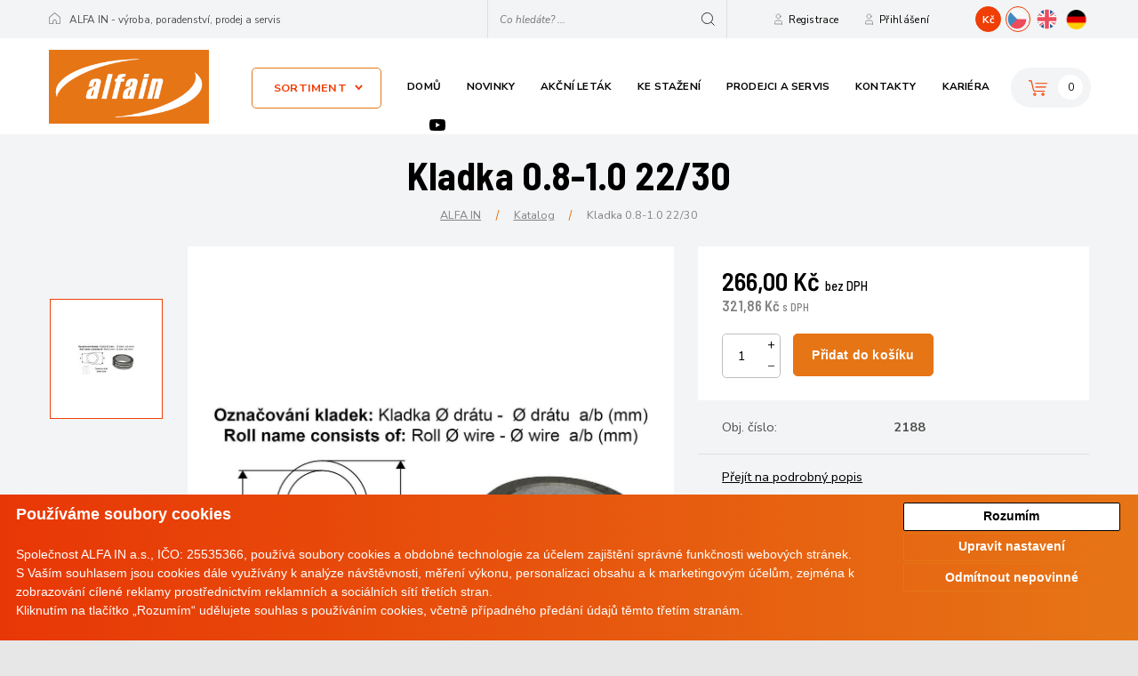

--- FILE ---
content_type: text/html; charset=utf-8
request_url: https://www.alfain.eu/z472-kladka-0-8-1-0-22-30
body_size: 8601
content:





<!DOCTYPE html>
<html prefix="og: http://ogp.me/ns# product: http://ogp.me/ns/product# http://ogp.me/ns/fb# article: http://ogp.me/ns/article#" >

<head>
        
            <script>
              dataLayer = [];
            </script>
        
    

<meta http-equiv="Content-Type" content="text/html; charset=utf-8">
<meta name="description" content="Roll 0.8-1.0 22/30">
<meta name="keywords" content="obchod, shop, eshop, e-shop, internetovy, prodej, nakup, nakupovani, online, on-line, zbozi, katalog">
<meta name="author" content="PC HELP, a.s.; (+http://www.pchelp.cz)">



<link rel="shortcut icon" href="/favicon.ico">

<title>Kladka 0.8-1.0 22/30                                                                                 | ALFA IN </title>

<meta name="viewport" content="width=device-width, initial-scale=1.0">

<link rel="stylesheet" type="text/css" href="/static/_user//web003v2/css/custom.css?v=1.0">

<!-- jQuery -->
<script src="https://code.jquery.com/jquery-latest.min.js" type="text/javascript"></script>
<script src="/static/_user/style/js/slick.min.js" type="text/javascript"></script>
<script src="/static/_user/style/js/jquery.matchHeight.js" type="text/javascript"></script>
<!-- Core JavaScript Files -->
<script src="/static/_user/style/js/bootstrap.min.js"></script>
<!-- Custom Theme JavaScript -->
<script src="/static/_user/style/js/jquery-ui.min.js"></script>
<script src="/static/_user/style/js/lightbox.min.js"></script>
<script src="/static/_user/style/js/custom.js"></script>
<!-- Bootstrap Core CSS -->
<link href="/static/_user/style/css/bootstrap-grid.css" rel="stylesheet" type="text/css">
<!-- CSS -->
<link href="/static/_user/style/css/slick.css" rel="stylesheet">
<link href="/static/_user/style/css/lightbox.min.css" rel="stylesheet">
<link href="/static/_user/style/css/custom.css" rel="stylesheet">
<link rel="stylesheet" href="https://maxcdn.bootstrapcdn.com/font-awesome/4.5.0/css/font-awesome.min.css">
<link rel="stylesheet" href="https://use.fontawesome.com/releases/v5.0.9/css/all.css" integrity="sha384-5SOiIsAziJl6AWe0HWRKTXlfcSHKmYV4RBF18PPJ173Kzn7jzMyFuTtk8JA7QQG1" crossorigin="anonymous">

<link href="/static/_user/style/css/custom_nase.css" rel="stylesheet">
<link href="https://cdnjs.cloudflare.com/ajax/libs/slick-lightbox/0.2.12/slick-lightbox.css" rel="stylesheet" />
<script src="https://cdnjs.cloudflare.com/ajax/libs/slick-lightbox/0.2.12/slick-lightbox.min.js"></script>



<!-- SLEDOVACI KOD LEADY.CZ  -->
<script type="text/javascript">
  var leady_track_key="NQ4j3tHCmk3VLKUe";
  (function(){
    var l=document.createElement("script");l.type="text/javascript";l.async=true;
    l.src='https://ct.leady.com/'+leady_track_key+"/L.js";
    var s=document.getElementsByTagName("script")[0];s.parentNode.insertBefore(l,s);
  })();
</script>

<!-- Global site tag (gtag.js) - Google Ads: 713713490 -->
    <script async src="https://www.googletagmanager.com/gtag/js?id=AW-713713490"></script>
    <script>
      window.dataLayer = window.dataLayer || [];
      function gtag(){dataLayer.push(arguments);}
      gtag('js', new Date());

      gtag('config', 'AW-713713490');
    </script>



    <script>
        window.dataLayer = window.dataLayer || [];
        function gtag(){
            dataLayer.push(arguments);
        }
        gtag('consent', 'default', {
            'ad_storage': 'denied',
            'ad_user_data': 'denied',
            'ad_personalization': 'denied',
            'analytics_storage': 'denied'
        });
    </script>

    <script type="text/plain" cookie-consent='tracking'>
    (function(w,d,s,l,i){w[l]=w[l]||[];w[l].push({'gtm.start':
    new Date().getTime(),event:'gtm.js'});var f=d.getElementsByTagName(s)[0],
    j=d.createElement(s),dl=l!='dataLayer'?'&l='+l:'';j.async=true;j.src=
    '//www.googletagmanager.com/gtm.js?id='+i+dl;f.parentNode.insertBefore(j,f);
    })(window,document,'script','dataLayer','GTM-P7J7GWBL');</script>      

    <!-- Global site tag (gtag.js) - Google Analytics -->
        
        <!-- Global site tag (gtag.js) - Google Analytics -->
        <script src="https://www.googletagmanager.com/gtag/js?id=UA-134949002-1" async></script>
        <script > 
            window.dataLayer = window.dataLayer || [];
            function gtag(){dataLayer.push(arguments);}
            gtag('js', new Date());
            
            gtag('config', 'UA-134949002-1');
            
        </script>  

    <script type="text/plain" cookie-consent='targeting'>
        gtag('consent', 'update', {
                'ad_storage': 'granted',
                'ad_personalization': 'granted',
                'ad_user_data': 'granted'
        });
    </script>

    <script type="text/plain" cookie-consent='tracking'>
        gtag('consent', 'update', {
                
                'analytics_storage': 'granted'
            });

        
    </script>

    



<meta property="og:title" content="Kladka 0.8-1.0 22/30                                                                                 | ALFA IN " />
<meta property="og:locale" content="cs_cz" />
<meta property="og:site_name" content="ALFA IN" />

        
        <meta property="og:type"    content="product.item" />
        <meta property="og:description" content="Roll 0.8-1.0 22/30                                                                                  " />
        <meta property="og:url" content="https://www.alfain.eu/z472-kladka-0-8-1-0-22-30" />
        <meta property="og:image" content="https://www.alfain.eu/static/_foto_zbozi/4/7/2/1082188._._.o.jpeg" />
        <meta property="product:retailer_item_id" content="472" />
        <meta property="product:price:amount"     content="266.0" />
        <meta property="product:price:currency"   content="CZK" />
        <meta property="product:availability"     content="in stock" />
        <meta property="product:condition"        content="new" />
            <meta property="product:category"   content="Kořen katalogu pro nový eshop" />
            <meta property="product:retailer_group_id" content="345" />


</head>

<body>
    <div id="wrapper">
        


    <noscript><iframe src="//www.googletagmanager.com/ns.html?id=GTM-P7J7GWBL"
    height="0" width="0" style="display:none;visibility:hidden"></iframe></noscript>



        

        



<header class="home">
    <div class="top-bar">
        <div class="container">
            <div class="row">
                <div class="col-sm-6 col-md-6 col-lg-6 col-xl-6">
                    <div class="page-desc">ALFA IN - výroba, poradenství, prodej a servis</div>
                </div>
                <div class="col-sm-6 col-md-6 col-lg-6 col-xl-6">
                    <div class="language-switcher">
                            <a href="?lang=cz" class="cz active">CZ</a>
                            <a href="?lang=en" class="en">EN</a>
                        <a href="http://www.alfain.de" class="de">DE</a>                 
                    </div>
                    <div class="currency-switcher">
                    
                                <a style="cursor: default" href="?mena=CZK" class="active">Kč</a>
                        
                    </div>				
                    




    <div class="user-account">
        <a href="/ucet" class="user ukaz_prihlaseni">Přihlášení</a>
        <div class="user-account-open">
            <div class="inner">
                <form action="/ucet" method="post">
                    <div class="form-group">
                        <input name="login" type="email" />
                        <span class="floating-label">Přihlašovací e-mail</span>
                    </div>
                    <div class="form-group">
                        <input name="passwd" type="password"/>
                        <span class="floating-label">Heslo</span>
                    </div>
                    <a href="/lost_pass" class="password-help">Nevíte svoje heslo?</a>
                    <div class="form-group">
                        <button type="submit" name="login_submit" class="button">Přihlásit se</button>
                    </div>
                    <input type="hidden" name="url_after_login" value="/z472-kladka-0-8-1-0-22-30" >
                </form>
                <div class="button-wrap">
                    <a href="/registrace">Nová registrace</a>
                </div>
            </div>
        </div>
    </div>
        <a href="/registrace" class="register">Registrace</a>

	
                    

<script>
    $(document).ready(function() {
        var old_qser;
        var view_ihledej = true;
        $('#q1').keyup(function(e) {
            if (e.keyCode == 27) {view_ihledej = false}
            if (view_ihledej == true) {
                qlen = $('#q1').val().length;
                qser = $('#q1').serialize();
                if (old_qser != qser) {
                    if (qlen > 1) {
                        $('#ivyhledavani1').load('/ivyhledavani?'+qser);
                    }
                    else {
                        $('#ivyhledavani1').html('');
                    }
                    old_qser = qser;
                }
            }
            else {
                $('#ivyhledavani1').html('');
            }
        });    
    });    
</script>




<div class="search-wrap">
    <a href="#" class="search-toggle"></a>
    <div class="search-input">
        <form action="/kroot-eshop" method="get">
            <div class="input-group">
                <input type="text" id="q1" name="q" autocomplete="off" class="form-control input-lg" placeholder="Co hledáte? ...">
                <button type="submit"></button>
                <div id="ivyhledavani1"></div>
            </div>
        </form>
    </div>
</div>
                </div>
            </div>
        </div>
    </div>
    <div class="header-area">
        <div class="container">
            <div class="row">
                <div class="col-md-12">
                    

<div class="logo">
        <a href="/">
        <img src="/static/_user/uploads/bloky/logo.zeskw.png" style="border: none" />
        </a>
</div>
                    

<nav id="menu">
    <a href="#" class="toggle toggle-categories-menu">Menu</a>
    <ul>
        <li class="hasmegamenu">
            <a href="#">Sortiment</a>
            <div class="megamenu">
                <div class="megamenu-inner">
                    <div class="container">
                        <div class="row align-left">
                                    
                                    <div class="col-md-5ths">
                                        <div class="category">
                                            <a>
                                                    <div class="picture">
                                                        <img src="/static/_foto_kategorii/346._.o.jpg">
                                                    </div>
                                                <h4>SVAŘOVACÍ TECHNIKA  A PŘÍSLUŠENSTVÍ</h4>
                                                <div class="buttons">
                                                            <a href="/k346-svarovaci-technika-a-prislusenstvi" class="button">Produkty</a>
                                                </div>                                                
                                            </a>
                                        </div>
                                    </div>
                                    
                                    <div class="col-md-5ths">
                                        <div class="category">
                                            <a>
                                                    <div class="picture">
                                                        <img src="/static/_foto_kategorii/385._.o.jpg">
                                                    </div>
                                                <h4>PLASMOVÉ ŘEZÁNÍ A PŘÍSLUŠENSTVÍ (ruční i CNC)</h4>
                                                <div class="buttons">
                                                            <a href="/k385-plasmove-rezani-a-prislusenstvi-rucni-i-cnc" class="button">Produkty</a>
                                                </div>                                                
                                            </a>
                                        </div>
                                    </div>
                                    
                                    <div class="col-md-5ths">
                                        <div class="category">
                                            <a>
                                                    <div class="picture">
                                                        <img src="/static/_foto_kategorii/355._.o.jpg">
                                                    </div>
                                                <h4>ELEKTROCENTRÁLY</h4>
                                                <div class="buttons">
                                                        <a href="https://medved.alfain.eu/" class="button border">Více informací</a>
                                                            <a href="/k355-elektrocentraly" class="button">Produkty</a>
                                                </div>                                                
                                            </a>
                                        </div>
                                    </div>
                                    
                                    <div class="col-md-5ths">
                                        <div class="category">
                                            <a>
                                                    <div class="picture">
                                                        <img src="/static/_foto_kategorii/386._.o.jpg">
                                                    </div>
                                                <h4>ROBOTIZACE</h4>
                                                <div class="buttons">
                                                        <a href="https://robo.alfain.eu/" class="button border">Více informací</a>
                                                </div>                                                
                                            </a>
                                        </div>
                                    </div>
                                    
                                    <div class="col-md-5ths">
                                        <div class="category">
                                            <a>
                                                    <div class="picture">
                                                        <img src="/static/_foto_kategorii/471._.o.JPG">
                                                    </div>
                                                <h4>Laserové svařování a řezání</h4>
                                                <div class="buttons">
                                                        <a href="https://laser.alfain.eu/" class="button border">Více informací</a>
                                                </div>                                                
                                            </a>
                                        </div>
                                    </div>
                                    
                                    <div class="col-md-5ths">
                                        <div class="category">
                                            <a>
                                                    <div class="picture">
                                                        <img src="/static/_foto_kategorii/360._.o.jpg">
                                                    </div>
                                                <h4>PLYNOVÉ FILTRY A JEJICH PŘÍSLUŠENSTVÍ</h4>
                                                <div class="buttons">
                                                            <a href="/k360-plynove-filtry-a-jejich-prislusenstvi" class="button">Produkty</a>
                                                </div>                                                
                                            </a>
                                        </div>
                                    </div>
                                    
                                    <div class="col-md-5ths">
                                        <div class="category">
                                            <a>
                                                    <div class="picture">
                                                        <img src="/static/_foto_kategorii/365._.o.jpg">
                                                    </div>
                                                <h4>Orbitální svařování</h4>
                                                <div class="buttons">
                                                            <a href="/k365-orbitalni-svarovani" class="button">Více informací</a>
                                                </div>                                                
                                            </a>
                                        </div>
                                    </div>
                                    
                                    <div class="col-md-5ths">
                                        <div class="category">
                                            <a>
                                                    <div class="picture">
                                                        <img src="/static/_foto_kategorii/424._.o.jpg">
                                                    </div>
                                                <h4>Svařovací stoly, traktory, vozíky a úkosování</h4>
                                                <div class="buttons">
                                                            <a href="/k424-svarovaci-stoly-traktory-voziky-a-ukosovani" class="button">Více informací</a>
                                                </div>                                                
                                            </a>
                                        </div>
                                    </div>
                                    
                                    <div class="col-md-5ths">
                                        <div class="category">
                                            <a>
                                                    <div class="picture">
                                                        <img src="/static/_foto_kategorii/486._.o.jpg">
                                                    </div>
                                                <h4>BAZAR, VÝPRODEJ</h4>
                                                <div class="buttons">
                                                            <a href="/k486-bazar-vyprodej" class="button">Bazar</a>
                                                </div>                                                
                                            </a>
                                        </div>
                                    </div>
                                    
                                    <div class="col-md-5ths">
                                        <div class="category">
                                            <a>
                                                    <div class="picture">
                                                        <img src="/static/_foto_kategorii/369._.o.jpg">
                                                    </div>
                                                <h4>BALICÍ LEPICÍ PÁSKY / ECO-FRIENDLY</h4>
                                                <div class="buttons">
                                                        <a href="https://www.paskyspotiskem.cz/" class="button border">Více informací</a>
                                                </div>                                                
                                            </a>
                                        </div>
                                    </div>
                        </div>
                    </div>
                </div>
            </div>
        </li>
                
                    <li><a href="/" class="noactive">Domů</a></li>
                
                    <li><a href="/rskall-" class="noactive">Novinky</a></li>
                
                    <li><a href="/static/_user/Akcni-ceniky/AKCNI_CENIK.pdf" class="noactive">Akční leták</a></li>
                
                    <li><a href="/stahnout" class="noactive">Ke stažení</a></li>
                
                    <li><a href="/cc/prodejci_a_servis?q_typ_prodejce_servis_slovensko=1&q_typ_prodejce_elektro_slovensko=1&q_typ_prodejce_servis=1&q_typ_prodejce_elektro=1" class="noactive">Prodejci a servis</a></li>
                
                    <li><a href="/s99-kontakt" class="noactive">Kontakty</a></li>
                
                    <li><a href="/s5751961-kariera" class="noactive">Kariéra</a></li>
        <li class="facebook"><a href="https://cs-cz.facebook.com/ALFAINcz/">Facebook</a></li>
        <li class="instagram"><a href="https://www.instagram.com/alfaincz/">Instagram</a></li>        
        <li class="youtube"><a href="https://www.youtube.com/channel/UCENSiRzN3FcJTwxP17FP4bw">Youtube</a></li>
    </ul>
</nav>	
                </div>	
                



<div class="cart-panel">
    <a href="/kosik" class="btn-cart"><span class="count">0</span></a>
    


</div>		
            </div>
        </div>
    </div>

    <div class="mobile-menu">
        <div class="container cf">
            <a href="#" class="toggle">Menu</a>
            <nav id="menu">
                <ul>
                            <li class="with-picture">
                                <a href="/k346-svarovaci-technika-a-prislusenstvi">
                                        <span class="picture">
                                            <img src="/static/_foto_kategorii/346._.o.jpg">
                                        </span>
                                    SVAŘOVACÍ TECHNIKA  A PŘÍSLUŠENSTVÍ
                                </a>
                            </li>				 
                            <li class="with-picture">
                                <a href="/k385-plasmove-rezani-a-prislusenstvi-rucni-i-cnc">
                                        <span class="picture">
                                            <img src="/static/_foto_kategorii/385._.o.jpg">
                                        </span>
                                    PLASMOVÉ ŘEZÁNÍ A PŘÍSLUŠENSTVÍ (ruční i CNC)
                                </a>
                            </li>				 
                            <li class="with-picture">
                                <a href="/k355-elektrocentraly">
                                        <span class="picture">
                                            <img src="/static/_foto_kategorii/355._.o.jpg">
                                        </span>
                                    ELEKTROCENTRÁLY
                                </a>
                            </li>				 
                            <li class="with-picture">
                                <a href="/k386-robotizace">
                                        <span class="picture">
                                            <img src="/static/_foto_kategorii/386._.o.jpg">
                                        </span>
                                    ROBOTIZACE
                                </a>
                            </li>				 
                            <li class="with-picture">
                                <a href="/k471-laserove-svarovani-a-rezani">
                                        <span class="picture">
                                            <img src="/static/_foto_kategorii/471._.o.JPG">
                                        </span>
                                    Laserové svařování a řezání
                                </a>
                            </li>				 
                            <li class="with-picture">
                                <a href="/k360-plynove-filtry-a-jejich-prislusenstvi">
                                        <span class="picture">
                                            <img src="/static/_foto_kategorii/360._.o.jpg">
                                        </span>
                                    PLYNOVÉ FILTRY A JEJICH PŘÍSLUŠENSTVÍ
                                </a>
                            </li>				 
                            <li class="with-picture">
                                <a href="/k365-orbitalni-svarovani">
                                        <span class="picture">
                                            <img src="/static/_foto_kategorii/365._.o.jpg">
                                        </span>
                                    Orbitální svařování
                                </a>
                            </li>				 
                            <li class="with-picture">
                                <a href="/k424-svarovaci-stoly-traktory-voziky-a-ukosovani">
                                        <span class="picture">
                                            <img src="/static/_foto_kategorii/424._.o.jpg">
                                        </span>
                                    Svařovací stoly, traktory, vozíky a úkosování
                                </a>
                            </li>				 
                            <li class="with-picture">
                                <a href="/k486-bazar-vyprodej">
                                        <span class="picture">
                                            <img src="/static/_foto_kategorii/486._.o.jpg">
                                        </span>
                                    BAZAR, VÝPRODEJ
                                </a>
                            </li>				 
                            <li class="with-picture">
                                <a href="/k369-balici-lepici-pasky-eco-friendly">
                                        <span class="picture">
                                            <img src="/static/_foto_kategorii/369._.o.jpg">
                                        </span>
                                    BALICÍ LEPICÍ PÁSKY / ECO-FRIENDLY
                                </a>
                            </li>				 
                            <li><a href="/">Domů</a></li>
                            <li><a href="/rskall-">Novinky</a></li>
                            <li><a href="/static/_user/Akcni-ceniky/AKCNI_CENIK.pdf">Akční leták</a></li>
                            <li><a href="/stahnout">Ke stažení</a></li>
                            <li><a href="/cc/prodejci_a_servis?q_typ_prodejce_servis_slovensko=1&q_typ_prodejce_elektro_slovensko=1&q_typ_prodejce_servis=1&q_typ_prodejce_elektro=1">Prodejci a servis</a></li>
                            <li><a href="/s99-kontakt">Kontakty</a></li>
                            <li><a href="/s5751961-kariera">Kariéra</a></li>
                </ul>
                <div class="menu-bottom cf">
                    <div class="currency-switcher">
                            <a href="?mena=CZK" class="active">Kč</a>
                            <a href="?mena=EUR">€</a>
                    </div>
                    <div class="language-switcher">
                            <a href="?lang=cz" class="cz active">CZ</a>
                            <a href="?lang=en" class="en">EN</a>
                        <a href="https://www.alfain.de/" class="de">DE</a>
                    </div>
                    <div class="social-menu">
                        <ul>
                            <li class="facebook"><a href="https://cs-cz.facebook.com/ALFAINcz/">Facebook</a></li>
                            <li class="instagram"><a href="https://www.instagram.com/alfaincz/">Instagram</a></li>
                            <li class="youtube"><a href="https://www.youtube.com/channel/UCENSiRzN3FcJTwxP17FP4bw">Youtube</a></li>
                        </ul>
                    </div>
                </div>
            </nav>
            

<div class="logo">
        <a href="/">
        <img src="/static/_user/uploads/bloky/logo.zeskw.png" style="border: none" />
        </a>
</div>
            



<div class="cart-panel">
    <a href="/kosik" class="btn-cart"><span class="count">0</span></a>
    


</div>
            




    <div class=" ">
        <a href="/ucet" class="user ukaz_prihlaseni">Přihlášení</a>
        <div class="user-account-open">
            <div class="inner">
                <form action="/ucet" method="post">
                    <div class="form-group">
                        <input name="login" type="email" />
                        <span class="floating-label">Přihlašovací e-mail</span>
                    </div>
                    <div class="form-group">
                        <input name="passwd" type="password"/>
                        <span class="floating-label">Heslo</span>
                    </div>
                    <a href="/lost_pass" class="password-help">Nevíte svoje heslo?</a>
                    <div class="form-group">
                        <button type="submit" name="login_submit" class="button">Přihlásit se</button>
                    </div>
                    <input type="hidden" name="url_after_login" value="/z472-kladka-0-8-1-0-22-30" >
                </form>
                <div class="button-wrap">
                    <a href="/registrace">Nová registrace</a>
                </div>
            </div>
        </div>
    </div>

	
            <a href="#" class="search-toggle"></a>
            

<script>
    $(document).ready(function() {
        var old_qser;
        var view_ihledej = true;
        $('#q2').keyup(function(e) {
            if (e.keyCode == 27) {view_ihledej = false}
            if (view_ihledej == true) {
                qlen = $('#q2').val().length;
                qser = $('#q2').serialize();
                if (old_qser != qser) {
                    if (qlen > 1) {
                        $('#ivyhledavani2').load('/ivyhledavani?'+qser);
                    }
                    else {
                        $('#ivyhledavani2').html('');
                    }
                    old_qser = qser;
                }
            }
            else {
                $('#ivyhledavani2').html('');
            }
        });    
    });    
</script>




<div class="search-wrap">
    <a href="#" class="search-toggle"></a>
    <div class="search-input">
        <form action="/kroot-eshop" method="get">
            <div class="input-group">
                <input type="text" id="q2" name="q" autocomplete="off" class="form-control input-lg" placeholder="Co hledáte? ...">
                <button type="submit"></button>
                <div id="ivyhledavani2"></div>
            </div>
        </form>
    </div>
</div>
        </div>
    </div>
</header>


            



<!-- Block Headline -->
<section class="block block-headline overflow-visible">
	<div class="container">
		<h1>Kladka 0.8-1.0 22/30                                                                                </h1>
		<div class="breadcrumbs">
			<ul>
					<li><a href="/">ALFA IN</a></li>
					<li><a href="/kroot-eshop">Katalog</a></li>
					<li>Kladka 0.8-1.0 22/30                                                                                </li>
			</ul>
		</div>
	</div>
</section>


            




    



	<!-- Block Product Detail -->
	<section class="block block-product-detail">
		<div class="container">
			<div class="row">
				<div class="column column1">
					<div class="product-slideshow-nav">
                            <div class="item">
                                <a href="#">
                                    <img src="/static/_foto_zbozi/4/7/2/1082188._._.m.jpeg" alt="product">
                                </a>
                            </div>                         
					</div>
				</div>
				<div class="column column2">
					<div class="product-slideshow-wrap">
						<div class="product-slideshow">
                                <div class="item">
                                    <a href="#">
                                        <img src="/static/_foto_zbozi/4/7/2/1082188._._.o.jpeg" alt="product">
                                    </a>
                                </div>                            
						</div>
					</div>
				</div>
				<div class="column column3">
					<div class="product-info">
                            



    




                <div class="price">
                    <div class="right">
                        <div class="amount">266,00 Kč <span>bez DPH</span></div>
                            <div class="amount-small">321,86 Kč <span>s DPH</span></div>
                    </div>
                </div>
            



                            







    


        <form name="do_kosiku" id="do_kosiku-detail-form" method="post" action="/z472-kladka-0-8-1-0-22-30">
            <div class="actions">
                <div class="quantity cf">
                    <div class="input-group plus-minus-input cf">
                        <input class="input-group-field" type="number" name="dokose_pocet" value="1" min="1" max="10000" id="do_kosiku-detail-input-472">
                        <div class="input-group-button cf">
                            <button type="button" class="hollow circle plus" data-quantity="plus" data-field="do_kosiku-detail-input-472">
                            </button>
                            <button type="button" class="hollow circle minus" data-quantity="minus" data-field="do_kosiku-detail-input-472">
                            </button>									
                        </div>									
                    </div>
                </div>
                <div class="buttons">
                    <button type="submit" class="button">Přidat do košíku</button>
                </div>
            </div>
            
            <input type="hidden" name="fce" value="kosik_pridej" />
            <input type="hidden" name="dokose_id_zbozi" value="472" />
            <input type="hidden" name="id_zbozi" value="472" />            
        </form>



					</div>
                    
                    <div class="parameters">
                        <div class="left">Obj. číslo:</div>
                        <div class="right">



2188
</div>
                    </div>                    
					<div class="links">
						<a href="#" class="link-to-description">Přejít na podrobný popis</a>
					</div>
				</div>
			</div>
		</div>
	</section>

	<!-- Block Tabs -->
	<section class="block block-tabs">
		<div id="tabs">
			<div class="tabs-nav-wrap">
				<ul class="tabs-nav cf">
					<li><a href="#tab-1">Popis a dokumenty</a></li>
					    <li><a href="#tab-3">Související příslušenství</a></li>
					<li><a href="#tab-5">Dotaz na produkt</a></li>
				</ul>
			</div>
			<div id="tab-1" class="tab description">
				<div class="container">
					<div class="row">
						<div class="col-sm-7">
                            <p>
                                
                            </p>
						</div>
                        <div class="col-sm-5">
                        </div>
					</div>
				</div>
			</div>
            
			<div id="tab-2" class="tab block-products">
				<div class="container">
					<div class="row">
                        <table class="table">
                            <tbody>
                            </tbody>
                        </table>
					</div>
				</div>
			</div>

                <div id="tab-3" class="tab block-products">
                    <div class="container">
                        <div class="row nomargin align-left">
                            



    


    

    <div class="column nopadding col-sm-6 col-md-4 col-lg-3">
            <article class="product">
            <div class="inner">
                <h3><a href="/z34347-perun-200-sdpulse">PERUN 200 SDpulse</a></h3>
                <div class="picture">
                    <a href="/z34347-perun-200-sdpulse" title="PERUN 200 SDpulse">                                            
                        <img src="/static/_foto_zbozi/3/4/3/4/7/1005@2E0335._._.o.jpeg">
                    </a>                                    
                </div>
                
                    <p class="podrobny_popis-nahled mb-0">Lehký a dobře přenosný, s intuitivním ovládáním, přednastavenými programy a vhodný pro začínají...</p>

                
                <a href="/z34347-perun-200-sdpulse" title="PERUN 200 SDpulse">     
                    <div class="parameters">
                        <div class="left">Obj. číslo:</div>
                        <div class="right">



5.0335
</div>
                    </div>
                </a>
                        



    

        
        
                <div class="price">
                    <div class="left">
                        <div class="amount">29 900,00 Kč <span>bez DPH</span></div>
                            <div class="amount-small">36 179,00 Kč <span>s DPH</span></div>
                    </div>
                </div>




                    







    


        <form id="do_kosiku-nahled-form34347" name="do_kosiku" method="post">  
            <div class="actions">
                <div class="quantity cf">
                    <div class="input-group plus-minus-input cf">
                        <input type="number" class="input-group-field" name="dokose_pocet" value="1" min="1" max="10000" id="do_kosiku-nahled-input-34347">
                        <div class="input-group-button cf">
                            <button type="button" class="hollow circle plus" data-quantity="plus" data-field="do_kosiku-nahled-input-34347">
                            </button>
                            <button type="button" class="hollow circle minus" data-quantity="minus" data-field="do_kosiku-nahled-input-34347">
                            </button>									
                        </div>									
                    </div>
                </div>
                <div class="buttons">
                    <button type="submit" class="button">Přidat do košíku</button>
                </div>
            </div>

            <input type="hidden" name="fce" value="kosik_pridej" />
            <input type="hidden" name="id_zbozi" value="34347" />
            <input type="hidden" name="dokose_id_zbozi" value="34347" />
        </form>



            </div>
        </article>
    </div>





                        </div>
                    </div>
                </div>
			
            
			<div id="tab-5" class="tab form">
				

    <div class="container">
        <form method="post" action="/zbozi_dotaz" class="row">
            <div class="column col-sm-4">
                <div class="form-group">
                    <input type="text" class="form-control" name="dotaz_odesilatel_jmeno" id="dotaz_odesilatel_jmeno" value="">
                    <span class="floating-label">Jméno a příjmení</span>
                </div>
            </div>
            <div class="column col-sm-4">
                <div class="form-group">
                    <input type="text" class="form-control" name="dotaz_odesilatel_email" id="dotaz_odesilatel_email" value="">
                    <span class="floating-label">E-mail</span>
                </div>
            </div>
            <div class="column col-sm-4">
                <div class="form-group">
                    <input type="text" class="form-control" name="dotaz_odesilatel_telefon" id="dotaz_odesilatel_telefon" value="">
                    <span class="floating-label">Telefon</span>
                </div>
            </div>
            <div class="column col-sm-12">
                <textarea class="form-control" name="dotaz_zprava" id="dotaz_zprava" placeholder="Zde nám napište text Vašeho dotazu..."></textarea>
            </div>

                <div class="form-group ml-auto mb-3">                                                              
                        





    <div class="col">
        <div class="form-group">
            <input type="text" class="form-control mb-3" name="dotaz_obrazek" id="dotaz_obrazek" value="" style="max-width: 250px;">
            <span class="floating-label">Opište kód z obrázku</span>
        </div>
    </div>
    <div class="col mb-5">
        <img src="/captcha?2026-02-03 21:58:52.358188" style="max-width: 120px;">
    </div>


                </div>

            <div class="column col-sm-12 text-right">
                <button class="button" type="submit">Odeslat dotaz</button>
                <input type="hidden" name="fce2" value="dotaz">
                <input type="hidden" name="id_zbozi" value="472">
                <input type="hidden" name="src" value="detail">                    
            </div>
        </form>
    </div>

			</div>
		</div>
	</section>



        

<!-- Foter Links -->
<section class="footer-links grey">
    <div class="container">
        <div class="row nomargin">
            



<div class="col-md-4 nopadding">
    <div class="column column1">
        <a href="http://alfain3.s18.majorshop.cz/s660661-o-nas">
                <span class="title">Jsme český výrobce a prodejce od roku 1998. Nabízíme poradenství a servis.</span>
                <img src="/static/_user/uploads/bloky/widget1.sfcmc.png">
        </a>
    </div>
</div>


            



<div class="col-md-4 nopadding">
    <div class="column column1">
        <a href="/cc/prodejci_a_servis?q_typ_prodejce_servis_slovensko=1&q_typ_prodejce_elektro_slovensko=1&q_typ_prodejce_servis=1&q_typ_prodejce_elektro=1">
                <span class="title">Máme přes 200 obchodních partnerů v České republice i na Slovensku.</span>
                <img src="/static/_user/uploads/bloky/widget2.sj7mm.png">
        </a>
    </div>
</div>


            



<div class="col-md-4 nopadding">
    <div class="column column1">
        <a href="/kroot-eshop">
                <span class="title">Vyrábíme přes 400 produktů, prodáváme dalších 1000 a ke všem nabízíme poradenství i servis.</span>
                <img src="/static/_user/uploads/bloky/widget3.sfcmc.png">
        </a>
    </div>
</div>


        </div>
    </div>
</section>

<!-- Footer -->
<footer>
    <div class="middle">
        <div class="container">
            <div class="row">
                <div class="col-sm-12">
                    


<ul class="links">
        <li><a href="/s567701-ochrana-osobnich-udaju">Zásady ochrany osobních údajů</a></li>
        <li><a href="/s569141-obchodni-podminky-doprava-a-platba">Obchodní podmínky, doprava a platba</a></li>
        <li><a href="/cc/prodejci_a_servis?q_typ_prodejce_servis_slovensko=1&q_typ_prodejce_elektro_slovensko=1&q_typ_prodejce_servis=1&q_typ_prodejce_elektro=1">Prodejci a servis</a></li>
        <li><a href="#open_preferences_center" id="open_preferences_center" class="widget-list-link">Změnit nastavení využití cookies</a></li>
</ul>
                </div>
            </div>
            <div class="row">
                <div class="col-sm-6 col-md-3">
                    <div class="column">
                        

<h4>Najdete nás na adrese</h4>
<address><strong>ALFA IN a.s.</strong></address><address>č.p. 74</address><address>675 21 Nová Ves (okres Třebíč)<br /> Česká republika</address><a href="../s99-kontakt">Ukaž na mapě</a>
                    </div>
                </div>
                <div class="col-sm-6 col-md-3">
                    <div class="column">
                        

<h4>Napište na e-mail</h4>
<p><a href="mailto:info@alfain.eu">info@alfain.eu</a></p>
                    </div>
                </div>
                <div class="col-sm-6 col-md-3">
                    <div class="column">
                        

<h4>Volejte na číslo</h4>
<p><a href="tel:+420568840009">+420 568 840 009</a> <small>od 7:00 do 15:30 h</small> <a href="../s99-kontakt">Další kontakty</a></p>
                    </div>
                </div>
                <div class="col-sm-6 col-md-3">
                    <div class="column">
                        

<h4>Sociální sítě</h4>
<ul class="social">
    <li class="youtube"><a href="https://www.youtube.com/channel/UCENSiRzN3FcJTwxP17FP4bw">Youtube</a></li>
    <li class="instagram"><a href="https://www.instagram.com/alfaincz/">Instagram</a></li>
    <li class="facebook"><a href="https://cs-cz.facebook.com/ALFAINcz/">Facebook</a></li>
</ul>

                    </div>
                </div>
            </div>
        </div>
    </div>
    

<div class="bottom">
    <div class="container">
        <div class="row">
            <div class="col-lg-10">
                <div class="column">
                    <a href="#" class="logo-footer"><img src="/static/_user/style/img/logo-footer.svg" alt="logo-footer"></a>
                    <span class="left">2020 © ALFA IN <span class="sep"></span> Všechna práva vyhrazena</span>
                    <span class="right"><span class="sep"></span> Běží na systému <a href="http://www.majorshop.cz/" target="_blank">Major Shop</a> od <a href="https://www.pchelp.cz/" target="_blank">PC Help</a></span>
                    
                </div>
            </div>
            <div class="col-lg-2">
                <div class="column text-right">
                    Vyrobila <a href="#" target="_blank">značkárna</a>.
                </div>
            </div>
        </div>
    </div>
</div>
</footer>


        


    <script type="text/plain" cookie-consent='targeting'>
    /* <![CDATA[ */
    var seznam_retargeting_id = 80130;
    /* ]]> */
    </script>
    <script type="text/plain" cookie-consent='targeting' src="//c.imedia.cz/js/retargeting.js"></script>


    
    <link rel="stylesheet" type="text/css" href="/static/_user/style/css/cookie-consent-majorshop.css">
    <script type="text/javascript" src="/static/_user/style/js/cookie-consent-majorshop.js" charset="UTF-8"></script>

    <script type="text/javascript" charset="UTF-8">
        document.addEventListener('DOMContentLoaded', function () {
            cookieconsent.run({"notice_banner_type":"simple","consent_type":"express","palette":"dark","language":"cs","page_load_consent_levels":["strictly-necessary"],"notice_banner_reject_button_hide":false,"preferences_center_close_button_hide":false,"website_name":"ALFA IN","website_privacy_policy_url":"https://www.alfain.eu/s567701-ochrana-osobnich-udaju"});
            cookie_panel = document.getElementById("cc-nb-text");
            if (cookie_panel != null){
                document.getElementById("cc-nb-text").innerHTML = 'Společnost ALFA IN a.s., IČO: 25535366, používá soubory cookies a obdobné technologie za účelem zajištění správné funkčnosti webových stránek.<br>S Vaším souhlasem jsou cookies dále využívány k analýze návštěvnosti, měření výkonu, personalizaci obsahu a k marketingovým účelům, zejména k zobrazování cílené reklamy prostřednictvím reklamních a sociálních sítí třetích stran.<br>Kliknutím na tlačítko „Rozumím“ udělujete souhlas s používáním cookies, včetně případného předání údajů těmto třetím stranám.';
                document.getElementsByClassName("cc-nb-okagree")[0].innerHTML  = 'Rozumím'; 
                reject_button = document.getElementsByClassName("cc-nb-reject")[0];
                reject_button.innerHTML  = 'Odmítnout nepovinné';
                document.getElementsByClassName("cc-nb-changep")[0].innerHTML  = 'Upravit nastavení';
            }
        });
    </script>




    </div>
</body>

</html>



--- FILE ---
content_type: text/css
request_url: https://www.alfain.eu/static/_user/style/css/custom.css
body_size: 45814
content:
/* ALFA IN */

@import url('https://fonts.googleapis.com/css2?family=Nunito+Sans:ital,wght@0,400;0,700;1,400&display=swap');
@import url('https://fonts.googleapis.com/css2?family=Barlow+Semi+Condensed:wght@500;600;700&display=swap');

:root {font-size: 10px;}

/* Opravy prohlížečů */

* {margin: 0; padding: 0; -webkit-box-sizing: border-box; -moz-box-sizing: border-box; box-sizing: border-box;}
.nopadding {padding: 0 !important;}
.nomargin {margin: 0 !important;}
:focus, textarea:focus, input:focus, select:focus, button:focus {outline: 0 !important;}

/* Telo stránky */

body {font-family: "Nunito Sans", sans-serif; font-size: 1.6rem; font-weight: 400; line-height: 2.6rem; color: #000; background-color: #e7e7e7; margin: 0; padding: 16.8rem 0 0;}

/* Nadpisy */

h1, h2, h3, h4, h5, h6 {font-family: "Barlow Semi Condensed", sans-serif; font-weight: 700; margin: 0; padding: 0 0 2rem; letter-spacing: 0.2px;}
h1 {font-size: 4.8rem; line-height: 5.8rem; padding: 0 0 4rem;}
h2 {font-size: 3.2rem; line-height: 3.8rem; padding: 0 0 3rem;}
h3 {font-size: 2.6rem; line-height: 3.1rem;}
h4 {font-size: 2.2rem; line-height: 2.6rem;}
h5 {font-size: 1.8rem; line-height: 2.2rem;}
h6 {font-size: 1rem; line-height: 2rem;}

/* Elementy */

.modal {display: none; position: fixed; top: 0; left: 0; padding: 0 1.5rem; z-index: 11000; background-color: rgba(0,0,0,0.8); width: 100%;  height: 100%;}
.modal-dialog {max-width: 70rem; width: 100%; margin: 20rem auto 0;}
.modal-content {background-color: #fff; padding: 3rem;}
.modal-header {position: relative;}
.modal-header h4 {padding: 0;}
.modal-body {padding: 2rem 0;}
.modal-header button.close {width: 1.5rem; height: 1.5rem; opacity: 0.3; display: block; text-indent: 100%; color: transparent; white-space: nowrap; overflow: hidden; position: absolute; top: 0rem; right: 0rem; border: none; background-color: transparent; cursor: pointer; background-repeat: no-repeat; background-position: center center; background-size: 1.5rem; background-image: url("[data-uri]");}
.modal-header button.close:hover {opacity: 1;}
.modal-footer button {margin: 0 0 1rem;}
.modal-footer a {margin: 0 0 1rem;}

.rychla_objednavka {padding: 6rem 0; margin: 0 auto; max-width: 90rem;}
.rychla_objednavka .row {margin: 0 -1.5rem 3rem;}
.rychla_objednavka table {border-collapse: collapse;}
.rychla_objednavka table tr {display: table; width: 100%; border-bottom: 1px solid #E0E0E0; margin: 0;}
.rychla_objednavka table th, .rychla_objednavka table td {display: table-cell; vertical-align: middle; text-align: left;}
.rychla_objednavka table th {padding: 0rem 2.4rem; margin: 0; color: #828282; font-family: Barlow Semi Condensed; font-weight: 600; font-size: 1.4rem;}
.rychla_objednavka table td {padding: 1.7rem 2.4rem; margin: 0;}
.rychla_objednavka table td input {padding: 0 1.5rem; margin: 0; height: 5.4rem; line-height: 5.4rem;}
.rychla_objednavka table tr:hover td {background-color: #FBFBFB;}

.navod {background-color: #FDF1E7; border: none; padding: 2.2rem 5rem 0.2rem 7rem; border-radius: 5px; position: relative;}
.navod:before {content: ""; display: block; position: absolute; top: 2.3rem; left: 2.5rem; width: 2.2rem; height: 2.2rem; background-repeat: no-repeat; background-position: center center; background-size: 2.2rem; background-image: url("[data-uri]");}
.navod p {margin: 0 0 2rem; font-weight: 700; color: #000;}
.navod a {color: #000; text-decoration: underline;}
.navod a:hover {text-decoration: none;}

.account-content .alert-info {background-color: #FDF1E7; border: none; padding: 2.2rem 5rem 0.2rem 5rem; margin: 0 0 3rem; border-radius: 5px; position: relative;}
.account-content .alert-info .close {cursor: pointer; position: absolute; right: 5rem; top: 3rem;}

.ucet-nastaveni .row > .form-group {margin: 0 0 3rem;}
.ucet-nastaveni input {margin: 0;}

table.dataTable thead .sorting:before, table.dataTable thead .sorting:after {bottom: auto !important; top: 1.5rem !important;}
table.dataTable thead tr:first-child th {padding: 0 1rem !important;}
table.dataTable thead tr:first-child th input {width: 80% !important;}

div.dataTables_wrapper div.dataTables_info {float: left;}
div.dataTables_wrapper div.dataTables_paginate ul.pagination {padding-top: 0.85em;}
div.dataTables_wrapper div.dataTables_paginate ul.pagination li {display: inline-block; margin: 0 0.5rem;}

.form-group {position: relative;}

.slick-lightbox .slick-arrow {display: none !important;}

input[type=text], input[type=email], input[type=password], input[type=tel], input.form-control {position: relative; border-width: 1px; border-style: solid; border-color: #BDBDBD; background-color: #fff; border-radius: 5px; height: 5.4rem; line-height: 5.4rem; width: 100%; display: block; padding: 0 1.5rem; font-family: "Nunito Sans", sans-serif; font-size: 1.4rem; font-weight: 400; color: #000; margin: 0 0 3rem;}
input[type=number] {position: relative; border-width: 1px; border-style: solid; border-color: #BDBDBD; background-color: #fff; border-radius: 5px; height: 5.4rem; line-height: 5.4rem; width: 100%; display: block; padding: 0 1.5rem; font-family: "Nunito Sans", sans-serif; font-size: 1.4rem; font-weight: 400; color: #000; margin: 0 0 3rem;}
select {border-width: 1px; border-style: solid; border-color: #BDBDBD; background-color: #fff; border-radius: 5px; appearance: none; line-height: 5.4rem; height: 5.4rem; width: 100%; display: block; padding: 0 1.5rem; margin: 0 0 3rem; font-family: "Nunito Sans", sans-serif; font-size: 1.4rem; font-weight: 400; color: #000; background-repeat: no-repeat; background-position: 97% center; background-size: 1rem; background-image: url("[data-uri]");}
textarea {border-width: 1px; border-style: solid; border-color: #BDBDBD; border-radius: 5px; height: 15rem; width: 100%; display: block; padding: 2rem 1.5rem; margin: 0 0 3rem; font-family: "Nunito Sans", sans-serif; font-size: 1.4rem; font-weight: 400; color: #000;}


.form-group input[type=text], .form-group input[type=email], .form-group input[type=password], .form-group input[type=tel], .form-group input.form-control {position: relative; border-width: 1px; border-style: solid; border-color: #BDBDBD; background-color: #fff; border-radius: 5px; line-height: 2.4rem; width: 100%; display: block; padding: 2.2rem 1.5rem 0.7rem; font-family: "Nunito Sans", sans-serif; font-size: 1.4rem; font-weight: 400; color: #000; margin: 0 0 3rem;}


input[type="text"]:focus ~ .floating-label, input[type="email"]:focus ~ .floating-label, input[type="password"]:focus ~ .floating-label {top: 0.8rem; left: 1.5rem; font-size: 1.2rem; line-height: 1.6rem; color: #4F4F4F; opacity: 1;}
input[type="text"]:not(:focus):valid ~ .floating-label, input[type="email"]:not(:focus):valid ~ .floating-label, input[type="password"]:not(:focus):valid ~ .floating-label {top: 1.8rem; left: 1.5rem; font-size: 1.4rem; line-height: 1.9rem; color: #000000; opacity: 1;}
.floating-label {position: absolute; pointer-events: none; left: 1.5rem; top: 1.8rem; font-size: 1.4rem; line-height: 1.9rem; transition: 0.2s ease all;}
.notempty input[type="text"] ~ .floating-label, .notempty input[type="email"] ~ .floating-label, .notempty input[type="password"] ~ .floating-label {top: 0.8rem !important; left: 1.5rem !important; font-size: 1.2rem !important; line-height: 1.6rem !important; color: #4F4F4F !important; opacity: 1;}
.notempty .floating-label {position: absolute; pointer-events: none; top: 0.8rem; left: 1.5rem; font-size: 1.2rem; line-height: 1.6rem; color: #4F4F4F; transition: 0.2s ease all;}

.disabled input[type=text], .disabled input[type=email], .disabled input[type=password], .disabled input[type=tel], .disabled select, textarea.disabled {background-color: transparent; pointer-events: none;}
.disabled.checkbox {pointer-events: none;}

.checkbox a {color: #000; text-decoration: underline;}
.checkbox a:hover {color: #000; text-decoration: none;}
 
p {margin: 0 0 2.5rem; padding: 0;}
a {text-decoration: underline; color: #000;}
a:hover {text-decoration: none; color: #000;}
a:focus {outline: 0; text-decoration: none;}

.text-bold {font-weight: 700;}
.text-center {text-align: center;}
.text-right {text-align: right;}
.no-margin-top {margin-top: 0;}
.clear {clear: both;}
.bg-purple {background-color: #e0e0f3;}

img {width: 100%; height: auto; display: block;}

.green {color: #44a64d;}

.padding-top-30 {padding-top: 3rem !important;}
.padding-top-120 {padding-top: 12rem !important;}
.padding-top-150 {padding-top: 15rem !important;}
.padding-top-180 {padding-top: 18rem !important;}
.padding-top-200 {padding-top: 20rem !important;}

.margin-minus-60 {margin-top: -6rem !important;}
.margin-minus-120 {margin-top: -12rem !important;}
.margin-minus-150 {margin-top: -15rem !important;}
.margin-minus-200 {margin-top: -20rem !important;}

#wrapper {max-width: 1920px; margin: 0px auto; background-color: #fff;}
.in {position: relative; max-width: 1170px; margin: 0 auto; padding: 0 1.5rem; -webkit-box-sizing: border-box; -moz-box-sizing: border-box; box-sizing: border-box;}

.btn {display: inline-block; background-color: #E67516; border: 1px solid #E67516; border-radius: 5px; font-size: 1.3rem; line-height: 1.8rem; letter-spacing: 0.2px; position: relative; font-weight: 700; color: #fff !important; text-transform: none; padding: 1.1rem 2.4rem; text-align: center; text-decoration: none !important; cursor: pointer;}
.btn:hover {background: linear-gradient(270deg, #E67516 0%, #EF3E06 100%); text-decoration: none; color: #fff !important;}

.btn:not(.bez_custom_stylu) {display: inline-block; background-color: #E67516; border: 1px solid #E67516; border-radius: 5px; font-size: 1.3rem; line-height: 1.8rem; letter-spacing: 0.2px; position: relative; font-weight: 700; color: #fff !important; text-transform: none; padding: 1.1rem 2.4rem; text-align: center; text-decoration: none !important; cursor: pointer;}
.btn:not(.bez_custom_stylu):hover {background: linear-gradient(270deg, #E67516 0%, #EF3E06 100%); text-decoration: none; color: #fff !important;}

.button {display: inline-block; background-color: #E67516; border: 1px solid #E67516; border-radius: 5px; font-size: 1.3rem; line-height: 1.8rem; letter-spacing: 0.2px; position: relative; font-weight: 700; color: #fff !important; text-transform: none; padding: 1.1rem 2.4rem; text-align: center; text-decoration: none !important; cursor: pointer;}
.button:hover {background: linear-gradient(270deg, #E67516 0%, #EF3E06 100%); text-decoration: none; color: #fff !important;}

.button.large {padding: 1.75rem 4rem; font-size: 1.4rem;}

.button.border {background-color: transparent; border: 1px solid #E67516; color: #EF3E06 !important;}
.button.border:hover {color: #fff !important;}

.button.black {background-color: #333333; border: 1px solid #333333;}
.button.black:hover {background: linear-gradient(270deg, #E67516 0%, #EF3E06 100%); border: 1px solid #E67516;}

span.button {display: inline-block; position: relative;}
.button.border.arrow {position: relative;}
.button.border.arrow:before {opacity: 0; visibility: hidden; content: ""; width: 2rem; height: 1rem; position: absolute; left: 0; right: 0; top: 0; bottom: 0; margin: auto; background-repeat: no-repeat; background-position: center center; background-size: 1.75rem; background-image: url("[data-uri]");}
.button.border.arrow:hover {background: linear-gradient(270deg, #E67516 0%, #EF3E06 100%); text-decoration: none; color: #fff !important; text-indent: 100%; color: transparent; white-space: nowrap;}
.button.border.arrow:hover::before {opacity: 1; visibility: visible;}

.button.home {padding: 1.1rem 2.4rem 1.1rem 4.3rem;}
.button.home:before {content: ""; width: 1.5rem; height: 1.5rem; position: absolute; left: 1.6rem; top: 1.2rem; display: block; background-repeat: no-repeat; background-position: left top; background-size: 1.5rem; background-image: url("[data-uri]");}

.button.back {padding: 1.1rem 1.8rem 1.1rem 4rem;}
.button.back:before {content: ""; display: block; width: 1.5rem; height: 1.5rem; position: absolute; left: 1.5rem; top: 0.5rem; bottom: 0; margin: auto; background-repeat: no-repeat; background-position: left top; background-size: 1.5rem; background-image: url("[data-uri]");}
.button.back:hover:before {background-image: url("[data-uri]");}

.videoWrapper {
  position: relative;
  padding-bottom: 56.25%; /* 16:9 */
  height: 0;
  margin: 0 0 3rem;
}
.videoWrapper iframe {
  position: absolute;
  top: 0;
  left: 0;
  width: 100%;
  height: 100%;
}

.bigger {font-size: 1.6rem; font-weight: 800; padding: 1rem 2rem;}
.float-right {float: right;}
.float-left {float: left;}
.float-none {float: none;}

span.orange {color: #EF3E06;}

.overflow-visible {overflow: visible !important;}

.row {justify-content: center; flex-flow: row wrap;}
.row.align-left {justify-content: left;}
.row.align-right {justify-content: right;}
.float-none {float: none !important;}

.form-row {
    display: -ms-flexbox;
    display: flex;
   justify-content: left; 
   flex-flow: row wrap;
    margin-right: -1.5rem;
    margin-left: -1.5rem;
}

/* Top Bar */

.top-bar {height: 4.8rem; background-color: #F3F4F5;}
.top-bar .page-desc {font-size: 1.3rem; line-height: 1.8rem; color: #4F4F4F; padding: 0 0 0 2.6rem; margin: 1.5rem 0 0; background-repeat: no-repeat; background-position: left top; background-size: 1.4rem 1.4rem; background-image: url("[data-uri]");}

/* Header */

header {position: fixed; top: 0; width: 100%; max-width: 1920px; margin: 0 auto; z-index: 9999; box-shadow: 0px 2px 8px rgba(0, 0, 0, 0.08);}
header.home {box-shadow: none;}
header.home.sticky {box-shadow: 0px 2px 8px rgba(0, 0, 0, 0.08);}

.header-area {height: 12rem; background-color: #fff; position: relative;}

.header-area .logo {padding: 1.4rem 0 0; float: left; position: relative; z-index: 2;}
.header-area .logo a {display: inline-block;}
.header-area .logo img {display: block; width: auto; height: 9.2rem;}

.header-area .container {position: relative;}

.header-area .currency-switcher {float: right; color: #9a9a9a; padding: 3rem 0 0;}
.header-area .currency-switcher a {display: inline-block; font-size: 1.4rem; font-weight: 700; text-transform: uppercase; color: #000; padding: 0 0.4rem;}
.header-area .currency-switcher a.active {color: #9a9a9a;}

.cart-panel {right: 1.5rem; top: 3.6rem; position: absolute;}
.cart-panel:hover .cart-open {opacity: 1; visibility: visible; transition: all 300ms ease;}
.cart-open {opacity: 0; visibility: hidden; position: absolute; right: 0; top: 5rem; padding-top: 1rem; z-index: 9999; transition: all 300ms ease;}
.cart-open .inner {border-left: none; border-right: none; border-bottom: none; background-color: #fff; border-radius: 0; width: 44rem; padding: 0; border-radius: 1rem; z-index: 999; box-shadow: 0px 15px 40px -10px rgba(0, 0, 0, 0.25);}
.cart-open .inner:before {content: ""; display: block; position: absolute; right: 3rem; top: -0.8rem; width: 0; height: 0; border-style: solid; border-width: 0 1.8rem 1.8rem 1.8rem; border-color: transparent transparent #ffffff transparent;}
.cart-open .items {max-height: 30rem; overflow-y: auto; padding: 1rem 1.6rem 0;}
.cart-open .items .item {display: table; width: 100%; border-bottom: 1px solid #E0E0E0;}
.cart-open .items .item:last-of-type {border-bottom: none;}
.cart-open .items .item > div {display: table-cell; vertical-align: middle; padding: 1rem 0.5rem;}
.cart-open .items .item .picture {width: 15%;}
.cart-open .items .item .picture a {display: block; margin: 0 auto;}
.cart-open .items .item .picture img {display: block; width: 4.2rem; height: auto;}
.cart-open .items .item .name {width: 35%;}
.cart-open .items .item .name a {font-family: Barlow Semi Condensed; font-size: 1.5rem; line-height: 1.8rem; display: block; color: #000; text-decoration: none;}
.cart-open .items .item .name a:hover {color: #EF3E06;}
.cart-open .items .item .availability {width: 10%; font-size: 1.3rem; line-height: 1.8rem;}
.cart-open .items .item .amount {width: 30%; text-align: right; font-family: Barlow Semi Condensed; font-size: 1.6rem; line-height: 1.9rem; font-weight: 600;}
.cart-open .items .item .amount span {display: block; font-size: 1.3rem; line-height: 1.5rem; font-weight: 400;}
.cart-open .items .item .remove {width: 10%; text-align: right; padding: 1rem 0 1rem 2rem;}
.cart-open .items .item .remove a {float: right; text-indent: 100%; overflow: hidden; color: transparent; white-space: nowrap; display: block; width: 1.5rem; height: 1.5rem; background-repeat: no-repeat; background-position: center center; background-size: 1.5rem; background-image: url("[data-uri]");}

.cart-open .button-wrap {text-align: center; padding: 1.2rem 0;}
.cart-open .button-wrap a {color: #fff;}
.cart-open .notice {display: table; width: 100%; background-color: #F3F4F5;}
.cart-open .notice > div {display: table-cell; width: 50%; vertical-align: middle; padding: 1.7rem 2.1rem; font-family: Barlow Semi Condensed; font-size: 1.6rem; font-weight: 600; text-transform: uppercase; line-height: 1.9rem;}
.cart-open .notice .value {font-size: 2rem; line-height: 2.6rem;}
.cart-open .notice .value span {font-size: 1.5rem; line-height: 1.8rem; font-weight: 400; text-transform: none;}

.user-account:hover .user-account-open {opacity: 1; visibility: visible; transition: all 300ms ease;}
.user-account .user-account-open.visible {opacity: 1; visibility: visible; transition: all 300ms ease;}
.user-account-open {opacity: 0; visibility: hidden; position: absolute; right: 0; top: 4.5rem; padding-top: 1rem; z-index: 9999; transition: all 300ms ease;}
.user-account-open .inner {background-color: #fff; border-radius: 1rem; width: 30rem; padding: 1.6rem 1.6rem 0rem; z-index: 999; box-shadow: 0px 15px 40px -10px rgba(0, 0, 0, 0.25);}
.user-account-open .inner:before {content: ""; display: block; position: absolute; right: 3rem; top: -0.8rem; width: 0; height: 0; border-style: solid; border-width: 0 1.8rem 1.8rem 1.8rem; border-color: transparent transparent #ffffff transparent;}
.user-account-open form .control-label {display: none;}
.user-account-open form input {width: 100%; margin-bottom: 1.2rem;}
.user-account-open form .form-group {text-align: center;}
.user-account-open form a.password-help {text-align: center; margin: 1.6rem 0; display: block; font-size: 1.4rem; line-height: 1.9rem; color: #000; font-weight: normal; text-decoration: underline;}
.user-account-open form a.password-help:hover {text-decoration: none;}
.user-account-open .button-wrap {margin: 1.6rem -1.6rem 0; padding: 1.7rem 0; border-radius: 0 0 1rem 1rem; background-color: #FDF1E7; text-align: center;}
.user-account-open .button-wrap a {color: #000; display: inline-block; font-size: 1.4rem; line-height: 1.9rem; text-decoration: underline;}
.user-account-open .button-wrap a:hover {text-decoration: none;}
.user-account {display: block; float: right; margin-top: 0rem; margin-right: 4rem; position: relative;}
a.user {display: block; text-decoration: none; padding: 0 1.8rem 0 3.3rem; height: 4.8rem; position: relative; font-size: 1.3rem; letter-spacing: 0.3px; line-height: 5rem; font-weight: 400; color: #000; background-repeat: no-repeat; background-position: 1.5rem center; background-size: 1rem 1.5rem; background-image: url("[data-uri]");}
.user-account:hover a.user {color: #EF3E06; background-image: url("[data-uri]");}
.top-bar a.register {float: right; display: block; text-decoration: none; padding: 0 1.8rem 0 3.3rem; height: 4.8rem; position: relative; font-size: 1.3rem; letter-spacing: 0.3px; line-height: 5rem; font-weight: 400; color: #000; background-repeat: no-repeat; background-position: 1.5rem center; background-size: 1rem 1.5rem; background-image: url("[data-uri]");}
.top-bar a.register:hover {color: #EF3E06; background-image: url("[data-uri]");}

.btn-cart {display: block; width: 10rem; height: 5rem; background-color: #F3F4F5; border-radius: 50px; position: relative; text-decoration: none; font-size: 1.4rem; font-weight: 700; position: relative;}
.btn-cart:after {content: ""; position: absolute; top: 1.4rem; left: 2.2rem; width: 2.4rem; height: 2.4rem; display: block; background-repeat: no-repeat; background-position: center center; background-size: 2.4rem; background-image: url("[data-uri]");}
.btn-cart:hover {text-decoration: none;}
.btn-cart span.count {display: block; width: 3.2rem; height: 3.2rem; border-radius: 50%; background-color: #fff; color: #000; font-size: 1.3rem; font-weight: 400; position: absolute; right: 0.9rem; top: 0.9rem; z-index: 2; line-height: 3.2rem; text-align: center;}
.cart-panel:hover .btn-cart {background: linear-gradient(270deg, #E67516 0%, #EF3E06 100%); }
.cart-panel:hover .btn-cart:after {background-image: url("[data-uri]");}

.search-wrap {position: relative; float: right; margin-top: 0rem; margin-right: 4.4rem;}
.search-wrap .search-input {position: absolute; right: 0; top: 0; width: 30rem;}
.search-wrap .search-input input {border-left: 1px solid #E0E0E0; border-right: 1px solid #E0E0E0; border-top: none; border-bottom: none; border-radius: 0; height: 4.8rem; line-height: 4.8rem; padding: 0 1.5rem; font-size: 1.3rem; font-style: italic; background-color: #F3F4F5;}
.search-wrap .search-input .input-group {position: relative;}
.search-wrap .search-input .input-group button {position: absolute; right: 1.5rem; top: 0; bottom: 0; margin: auto; border: none; background: none; cursor: pointer; display: block; width: 1.7rem; height: 1.7rem; background-repeat: no-repeat; background-position: center center; background-size: 1.7rem; background-image: url("[data-uri]");}
.search-toggle {display: none; width: 2.6rem; height: 2.6rem; margin: 0.5rem 0 0; float: right; position: relative; white-space: nowrap; text-indent: 100%; overflow: hidden; color: transparent; padding: 0; position: relative; background-repeat: no-repeat; background-position: center center; background-size: 2.4rem; background-image: url("[data-uri]");}

.search-results {display: none; position: absolute; left: 0; top: 5.4rem; border-left: 1px solid #F3F4F5; border-right: 1px solid #F3F4F5; border-bottom: 1px solid #F3F4F5; background-color: #fff; padding: 0 0 3rem; border-radius: 10px; width: 44rem; z-index: 10000; box-shadow: 0px 15px 40px -10px rgba(0, 0, 0, 0.25);}
.search-results:before {content: ""; display: block; position: absolute; left: 2rem; top: -1.5rem; width: 0; height: 0; border-style: solid; border-width: 0 1.8rem 1.8rem 1.8rem; border-color: transparent transparent #ffffff transparent;}
.search-results h4 {margin: 0 !important; padding: 1rem 1.7rem; text-align: left; font-size: 1.6rem; line-height: 1.9rem; font-weight: 700; color: #000; text-transform: uppercase;}
.search-results .all-results a {display: block; padding: 1rem 1.7rem 3rem; text-align: left; font-size: 1.4rem; line-height: 1.9rem; font-weight: 400; text-decoration: underline; background-color: #fff; color: #000; border-top: 1px solid #F1F1F1;}
.search-results .all-results a:hover {text-decoration: none;}
.search-results .result {display: table; width: 100%; padding: 1rem 1.7rem; border-top: 1px solid #F3F4F5;}
.search-results .result .picture {display: table-cell; vertical-align: middle; box-sizing: border-box; -webkit-box-sizing: border-box; -moz-box-sizing: border-box; width: 5rem;}
.search-results .result .picture a {display: block;}
.search-results .result .picture a img {display: block; width: 5rem; height: auto; margin: 0 1.2rem 0 0 ;}
.search-results .result .name {text-align: left; padding: 0 12rem 0 0; line-height: 1.8rem; box-sizing: border-box; -webkit-box-sizing: border-box; -moz-box-sizing: border-box; display: table-cell; vertical-align: middle; position: relative;}
.search-results .result .name a {font-family: Barlow Semi Condensed; font-size: 1.5rem; line-height: 1.8rem; font-weight: 600; color: #000; text-decoration: none;}
.search-results .result .name a:hover {text-decoration: none; color: #EF3E06;}
.search-results .result .name .amount {position: absolute; top: 0; bottom: 0; right: 1.7rem; margin: auto; height: 3.5rem; text-align: right; font-family: Barlow Semi Condensed; font-size: 1.6rem; line-height: 1.9rem; font-weight: 600;}
.search-results .result .name .amount span {display: block; font-size: 1.3rem; font-weight: 400; line-height: 1.7rem;}
.search-results .result-news .name {padding: 0;}
.search-results .result-news .name .date {font-size: 1.3rem; line-height: 1.9rem; font-weight: 400; padding: 0 0 0 2rem; margin: 0.4rem 0 0; background-repeat: no-repeat; background-position: left 0.1rem; background-size: 1.4rem; background-image: url("[data-uri]");}
.search-results .result-news .picture {width: 8rem;}
.search-results .result-category .name .amount {font-family: "Nunito Sans"; font-size: 1.4rem; line-height: 1.9rem; font-weight: 400; height: 1.9rem;}
.search-results .result-page {border-top: none; padding: 1rem 1.7rem 0;}
.search-results .result-page:first-of-type {border-top: 1px solid #F3F4F5;}
.search-results .result-page .name a {font-family: "Nunito Sans"; font-size: 1.6rem; line-height: 2.2rem; font-weight: 400; text-decoration: underline;}
.search-results .result-page .name a:hover {text-decoration: none;}

.currency-switcher {float: right; margin: 0.8rem 0 0 0rem;}
.currency-switcher a {display: inline-block; width: 3.2rem; height: 3.2rem; border: 1px solid #BDBDBD; border-radius: 50%; line-height: 3.2rem; text-align: center; font-size: 1.3rem; color: #000; text-decoration: none;}
.currency-switcher a.active {border: 1px solid #EF3E06; background-color: #EF3E06; color: #fff; font-weight: 700;}
.currency-switcher a:hover {text-decoration: none; border: 1px solid #EF3E06;}

.language-switcher {float: right; margin: 0.8rem 0 0 0.5rem;}
.language-switcher a {display: inline-block; width: 3.2rem; height: 3.2rem; border: 1px solid transparent; border-radius: 50%; text-indent: 100%; color: transparent; white-space: nowrap; overflow: hidden; background-repeat: no-repeat; background-position: center center; background-size: 2.5rem;}
.language-switcher a.cz {background-image: url("[data-uri]");}
.language-switcher a.en {background-image: url("[data-uri]");}
.language-switcher a.de {
	background-image: url("[data-uri]");
    background-size: 4rem;
}
.language-switcher a.active {border: 1px solid #EF3E06;}
.language-switcher a:hover {border: 1px solid #EF3E06;}

.categories-area {background-color: #5a5fad;}
	
/* Menu */

a.toggle {display: none;}

nav.main-menu ul {padding: 0.9rem 0 0; margin: 0;}
nav.main-menu ul li {display: inline-block; list-style: none; position: relative;}
nav.main-menu ul li:after {content: "|"; color: #fff;}
nav.main-menu ul li:last-of-type::after {display: none;}
nav.main-menu ul li a {font-weight: 700; color: #464646; padding: 0 2.5rem;}
nav.main-menu ul li:first-of-type a {padding: 0 2rem 0 1.5rem;}

nav#menu {position: absolute; left: 0; top: 3.6rem; width: 100%; padding: 0 1.5rem; -webkit-box-sizing: border-box; -moz-box-sizing: border-box; box-sizing: border-box;}
nav#menu ul {padding: 0; margin: 0 0 0 25.3rem;}
nav#menu > ul > li {display: block; float: left; list-style: none; position: relative; margin: 0 3.2rem 0 0;}
nav#menu > ul > li > a {display: block; padding: 1.5rem 0; position: relative; color: #000; font-size: 1.3rem; text-decoration: none; line-height: 1.8rem; letter-spacing: 0.2px; font-weight: 600; text-transform: uppercase;}
nav#menu > ul > li.hasmegamenu > a {padding: 1.5rem 4.3rem 1.5rem 2.7rem; color: #EF3E06; font-size: 1.4rem; line-height: 1.9rem; font-weight: 700; border: 1px solid #E67516; border-radius: 5px;}
nav#menu > ul > li.hasmegamenu > a:before {content: ""; position: absolute; right: 2.3rem; top: 2.1rem; display: block; width: 1rem; height: 0.6rem; background-repeat: no-repeat; background-position: left top; background-size: 1rem; background-image: url("[data-uri]");}
nav#menu > ul > li.hasmegamenu:hover > a {color: #fff; background: linear-gradient(270deg, #E67516 0%, #EF3E06 100%);}
nav#menu > ul > li.hasmegamenu:hover > a:before {background-image: url("[data-uri]");}
nav#menu > ul > li > a:hover {text-decoration: none; color: #EF3E06;}

nav#menu > ul > li .megamenu {opacity: 0; visibility: hidden; position: absolute; left: -11rem; top: 5rem; width: 1420px; z-index: 9999; padding: 3.4rem 0 0; box-shadow: 0; transition: all 300ms ease-in-out;}
nav#menu > ul > li .megamenu .megamenu-inner {background-color: #fff; padding: 4.6rem 0 2rem; box-shadow: 0px 3px 0px #EF3E06, 0px 30px 40px rgba(0, 0, 0, 0.1);}
nav#menu > ul > li > .megamenu .category {padding: 0; margin: 0 0 6rem; text-align: center;}
nav#menu > ul > li > .megamenu .picture {position: relative; margin: 0 0 2rem; min-height: 16rem;}
nav#menu > ul > li > .megamenu img {display: block; position: absolute; left: 0; top: 0; bottom: 0; right: 0; margin: auto; width: auto;}
nav#menu > ul > li > .megamenu a {color: #000; display: block; text-decoration: none;}
nav#menu > ul > li > .megamenu a h4 {color: #000; display: block; font-size: 1.8rem; line-height: 2.2rem; text-transform: uppercase; padding: 0; text-decoration: none;}
nav#menu > ul > li > .megamenu a:hover {color: #EF3E06;}
nav#menu > ul > li > .megamenu a:hover h4 {color: #EF3E06;}
nav#menu > ul > li.hasmegamenu {position: inherit;}
nav#menu > ul > li.hasmegamenu:hover .megamenu {opacity: 1; visibility: visible; transition: all 300ms ease-in-out;}

nav#menu > ul > li.facebook {display: inline-block; list-style: none; position: relative; margin: 0 0 0 1rem; padding: 0; height: 4.8rem;}
nav#menu > ul > li.facebook a {text-indent: 100%; overflow: hidden; color: transparent; white-space: nowrap; width: 1.1rem; height: 4.8rem; display: block; background-repeat: no-repeat; background-position: center center; background-size: 1.1rem; background-image: url("[data-uri]");}

nav#menu > ul > li.youtube {display: inline-block; list-style: none; position: relative; margin: 0 0 0 2.8rem; padding: 0; height: 4.8rem;}
nav#menu > ul > li.youtube a {text-indent: 100%; overflow: hidden; color: transparent; white-space: nowrap; width: 2rem; height: 4.8rem; display: block; background-repeat: no-repeat; background-position: center center; background-size: 2rem; background-image: url("[data-uri]");}

.mobile-menu {display: none;}

/* Blocks */

.block {padding: 6rem 0 4rem; position: relative;}

/* Headline */

.headline {text-align: center;}
.headline h2 {text-transform: uppercase;}

.block-headline {background-color: #F3F4F5; padding: 2.2rem 0; text-align: center; position: relative; overflow: hidden;}
/* .block-headline:before {content: ""; display: block; z-index: 2; position: absolute; right: 5rem; top: -5rem; width: 23rem; height: 23rem; background-repeat: no-repeat; background-position: center center; background-size: 23rem; background-image: url("[data-uri]");} */
.block-headline h1 {text-transform: none; padding: 0;}

/* Breadcrumbs */

.breadcrumbs {padding: 0.8rem 0 0;}
.breadcrumbs ul {padding: 0; margin: 0;}
.breadcrumbs ul li {display: inline-block; list-style: none; padding: 0 1.8rem 0; margin: 0; color: #828282; font-size: 1.4rem; line-height: 1.9rem; font-weight: 400; position: relative;}
.breadcrumbs ul li:before {content: ""; display: block; width: 1px; height: 1.3rem; background-color: #E67516; position: absolute; right: -0.3rem; top: 0.3rem; transform: rotate(15deg);}
.breadcrumbs ul li:last-of-type:before {display: none;}
.breadcrumbs ul li a {color: #828282; font-weight: 400; text-decoration: underline;}
.breadcrumbs ul li a:hover {text-decoration: none;}

/* Carousel */

/* .slideshow {padding: 0; position: relative; background: linear-gradient(180deg, #FFFFFF 0%, #EDEEF1 100%);}

.carousel {position: relative;}
.carousel .item {height: 64rem;}
.carousel .content {padding: 5.4rem 6rem 0; max-width: 59rem; width: 45%; float: left;}
.carousel .content p {font-size: 1.8rem; line-height: 3rem; padding: 0 0 4rem;}
.carousel .picture {float: left; width: 55%; filter: drop-shadow(-25px 30px 30px rgba(0, 0, 0, 0.25));}
.carousel .picture:before {content: ""; display: block; width: 10rem; height: 10rem; position: absolute; left: 5rem; top: 3rem; z-index: 3; background-repeat: no-repeat; background-position: center center; background-size: 9rem; background-image: url("[data-uri]");}
.carousel .picture:after {content: ""; display: block; width: 10rem; height: 10rem; position: absolute; left: 18rem; top: 4rem; z-index: 3; background-repeat: no-repeat; background-position: center center; background-size: 7rem; background-image: url("[data-uri]");}
.carousel .picture .picture-wrap-wrap-wrap:before {content: ""; display: block; width: 10rem; height: 10rem; position: absolute; left: 72rem; top: 47rem; z-index: 3; background-repeat: no-repeat; background-position: center center; background-size: 7rem; background-image: url("[data-uri]");}
.carousel .picture .picture-wrap-wrap {position: relative;}
.carousel .picture .picture-wrap-wrap:before {content: ""; display: block; width: 25rem; height: 25rem; position: absolute; left: 49rem; top: 36rem; z-index: 1; background-repeat: no-repeat; background-position: center center; background-size: 20rem; background-image: url("[data-uri]");}
.carousel .picture .picture-wrap-wrap:after {content: ""; display: block; width: 10rem; height: 10rem; position: absolute; left: 69rem; top: 34rem; z-index: 3; background-repeat: no-repeat; background-position: center center; background-size: 9rem; background-image: url("[data-uri]");}
.carousel .picture .picture-wrap {clip-path: ellipse(47% 39% at 53% 44%); transform: rotate(-19.27deg); width: 83rem; height: 65rem; z-index: 2; position: relative; display: block; box-shadow: 60px 90px 80px -60px rgba(0, 0, 0, 0.25); margin: 0rem 0 0;}
.carousel .picture img {display: block; width: 100%; height: auto; position: absolute; left: 0; top: 0; transform: rotate(20deg);}

.carousel button.slick-arrow {position: absolute; top: 42%; z-index: 2; cursor: pointer; display: block; border-radius: 50%; width: 4.8rem; height: 4.8rem; border: 1px solid #E0E0E0; background-color: transparent; text-indent: 100%; overflow: hidden; color: transparent; white-space: nowrap; background-repeat: no-repeat; background-position: center center; background-size: 0.9rem;}
.carousel button.slick-prev {left: -10rem; background-image: url("[data-uri]");}
.carousel button.slick-next {right: -10rem; background-image: url("[data-uri]");}
.carousel button.slick-prev:hover {border: 1px solid #EF3E06;}
.carousel button.slick-next:hover {border: 1px solid #EF3E06;}

.slick-dots {position: absolute; left: 6rem; bottom: 5rem; padding: 0; margin: 0;}
.slick-dots li {display: block; float: left; margin: 0 0.8rem 0 0; padding: 0;}
.slick-dots li button {text-indent: 100%; overflow: hidden; color: transparent; white-space: nowrap; display: block; width: 1.2rem; height: 1.2rem; border: 2px solid #BDBDBD; border-radius: 50%; background: none; padding: 0; cursor: pointer;}
.slick-dots li.slick-active button {border: 2px solid #EF3E06;} */

.slideshow {padding: 0; position: relative;}

.carousel {position: relative;}
.carousel .item .inner {height: 64rem; background-repeat: no-repeat; background-position: center center; background-size: cover; position: relative;}
.carousel .item .inner:before {content: ""; display: block; width: 100%; height: 100%; position: absolute; left: 0; top: 0; background-color: rgba(0,0,0,0.5); z-index: 1;}
.carousel .content {padding: 18.8rem 0 0; max-width: 80rem; width: 100%; text-align: center; margin: 0 auto; z-index: 2; position: relative;}
.carousel .content h1 {font-family: Barlow Semi Condensed; font-size: 5.6rem; color: #E67516; line-height: 6.7rem; padding: 0 0 3.5rem; background: -webkit-linear-gradient(#E67516, #EF3E06); -webkit-background-clip: text; -webkit-text-fill-color: transparent;}
.carousel .content p {font-size: 2.2rem; line-height: 3rem; padding: 0 0 4rem; color: #fff;}
.carousel .item.left .content {margin: 0; text-align: left;}
.carousel .item.right .content {margin: 0; text-align: right; float: right;}

.carousel button.slick-arrow {position: absolute; top: 45%; z-index: 2; cursor: pointer; display: block; border-radius: 50%; width: 4.8rem; height: 4.8rem; border: 1px solid #fff; opacity: 0.3; background-color: #fff; text-indent: 100%; overflow: hidden; color: transparent; white-space: nowrap; background-repeat: no-repeat; background-position: center center; background-size: 0.9rem;}
.carousel button.slick-prev {left: 10rem; background-image: url("[data-uri]");}
.carousel button.slick-next {right: 10rem; background-image: url("[data-uri]");}
.carousel button.slick-prev:hover {opacity: 1;}
.carousel button.slick-next:hover {opacity: 1;}

/* Block Categories */

.block-categories {padding: 6rem 0 6rem;}
.block-categories .category {padding: 3rem 1.5rem 2.5rem; margin: 0 0 0rem; text-align: center; transition: all 200ms ease-in-out;}
.block-categories .category:hover {box-shadow: 0px 15px 40px -10px rgba(0, 0, 0, 0.2); transition: all 200ms ease-in-out;}
.block-categories .category .picture {position: relative; margin: 0 0 2rem; min-height: 16rem;}
.block-categories .category img {display: block; position: absolute; left: 0; top: 0; bottom: 0; right: 0; margin: auto; width: auto;}
.block-categories .category > h4 {color: #000; font-size: 1.8rem; line-height: 2.2rem; display: block; text-transform: uppercase; padding: 0 0 2.5rem;}
.block-categories .category .buttons {opacity: 0; visibility: hidden; clear: both; width: 100%; display: flex; flex-direction: row; justify-content: center; transition: all 200ms ease-in-out;}
.block-categories .category .buttons a {margin: 0 0.4rem;}
.block-categories .category:hover .buttons {opacity: 1; visibility: visible; transition: all 200ms ease-in-out;}

/* Block Subcategories */

.block-subcategories {padding: 4rem 0 0rem;}
.block-subcategories .container {max-width: 900px;}
.block-subcategories .column {width: 28rem;}
.block-subcategories .subcategory {padding: 3rem 1.5rem 2.5rem; margin: 0 0 0rem; text-align: center; transition: all 200ms ease-in-out;}
.block-subcategories .subcategory:hover {box-shadow: 0px 15px 40px -10px rgba(0, 0, 0, 0.2); transition: all 200ms ease-in-out;}
.block-subcategories .subcategory .picture {position: relative; margin: 0 0 2rem; min-height: 16rem;}
.block-subcategories .subcategory img {display: block; position: absolute; left: 0; top: 0; bottom: 0; right: 0; margin: auto; width: auto;}
.block-subcategories .subcategory > h4 {color: #000; font-size: 1.8rem; line-height: 2.2rem; display: block; text-transform: none; padding: 0 0 2.5rem;}
.block-subcategories .subcategory .buttons {opacity: 0; visibility: hidden; clear: both; width: 100%; display: flex; flex-direction: row; justify-content: center; transition: all 200ms ease-in-out;}
.block-subcategories .subcategory .buttons a {margin: 0 0.4rem;}
.block-subcategories .subcategory:hover .buttons {opacity: 1; visibility: visible; transition: all 200ms ease-in-out;}

/* Block Content */

.block-content {padding: 4rem 0 0;}
.block-content .container {max-width: 970px;}
.block-content.wide .container {max-width: 1210px;}

.block-content h1 {margin: 6rem 0 0; padding: 0 0 2.4rem;}
.block-content h2 {margin: 6rem 0 0; padding: 0 0 2.4rem;}
.block-content h3 {margin: 6rem 0 0; padding: 0 0 2.4rem;}
.block-content h4 {margin: 6rem 0 0; padding: 0 0 2.4rem;}
.block-content h5 {margin: 4rem 0 0; padding: 0 0 2.4rem;}
.block-content h6 {margin: 4rem 0 0; padding: 0 0 2.4rem;}

.block-content a {color: #000; text-decoration: underline;}
.block-content a:hover {color: #000; text-decoration: none;}

.block-content ul {padding: 0 0 0 2.5rem; margin: 4rem 0 5rem;}
.block-content ul li {margin: 0 0 1.5rem; list-style: none; display: list-item; padding: 0 0 0 3rem; position: relative;}
.block-content ul li:before {content: ""; display: block; width: 0.8rem; height: 0.8rem; border-radius: 50%; background-color: #E67516; position: absolute; left: 0; top: 0.9rem;}


.block-content .content img {width: 100%; height: auto;}

.block-content .content .perex {margin: 0 0 7.4rem; clear: both;}
.block-content .content .perex p {font-weight: 600;}
.block-content .content .perex .date {float: left; width: 12rem; height: auto; border-top: 5px solid #E67516; background-color: #F3F4F5; padding: 2rem 0 2.4rem; margin: 0 4.3rem 4rem 0; font-family: Barlow Semi Condensed; font-size: 3.2rem; font-weight: 700; color: #000; line-height: 3.8rem; text-transform: uppercase; text-align: center;}
.block-content .content .perex .date span {display: block; font-size: 1.8rem; line-height: 2.2rem;}

.block-content .content .gallery {display: flex; flex-flow: row wrap; margin: 5rem -1.5rem 3rem; padding: 0;}
.block-content .content .gallery .item {width: 33.3%; padding: 0 1.5rem; margin: 0 0 3rem;}
.block-content .content .gallery .item a {display: block; position: relative;}
.block-content .content .gallery .item a:before {content: ""; width: 7rem; height: 7rem; display: block; opacity: 0; visibility: hidden; transition: all 200ms ease-in-out; border-radius: 50%; position: absolute; left: 0; top: 0; right: 0; bottom: 0; margin: auto; background: linear-gradient(270deg, #E67516 0%, #EF3E06 100%); opacity: 0.8;}
.block-content .content .gallery .item a:after {content: ""; width: 2.4rem; height: 2.4rem; display: block; opacity: 0; visibility: hidden; transition: all 200ms ease-in-out; position: absolute; left: 0; top: 0; right: 0; bottom: 0; margin: auto; background-repeat: no-repeat; background-position: center center; background-size: 2.3rem; background-image: url("[data-uri]");}
.block-content .content .gallery .item a:hover:before {opacity: 1; visibility: visible; transition: all 200ms ease-in-out;}
.block-content .content .gallery .item a:hover:after {opacity: 1; visibility: visible; transition: all 200ms ease-in-out;}
.block-content .content .gallery .item figcaption {font-size: 1.3rem; line-height: 1.8rem; font-style: italic; color: #4F4F4F; padding: 0.5rem 0 0;}

.block-content .content .space {height: 6.2rem;}

.block-content .content .files {background-color: #F3F4F5; padding: 2.4rem; margin: 5rem 0 0;}
.block-content .content .files h5 {text-transform: uppercase; padding: 0 0 1.2rem; margin: 0;}
.block-content .content .files .item {background-color: #fff; margin: 0 0 0.4rem; position: relative;}
.block-content .content .files .item:before {content: ""; width: 5.4rem; height: 100%; background-color: #E67516; position: absolute; left: 0; top: 0; background-repeat: no-repeat; background-position: center center; background-size: 2.2rem 2.2rem; background-image: url("[data-uri]");}
.block-content .content .files .item:hover:before {background-color: #000;}
.block-content .content .files .item a {text-decoration: none; display: table; width: 100%; min-height: 5.4rem;}
.block-content .content .files .item a > span {display: table-cell; vertical-align: middle; padding: 0 1.6rem;}
.block-content .content .files .item a:hover .title {color: #000;}
.block-content .content .files .item .title {color: #EF3E06; font-size: 1.5rem; line-height: 2.6rem; padding: 0 1.6rem 0 7rem;}
.block-content .content .files .item .file-info {color: #828282; font-size: 1.3rem; line-height: 2.6rem; text-align: right;}

.block-content .columns {display: flex; margin: 7rem -1.5rem 3rem;}
.block-content .columns .column {padding: 0 1.5rem; margin: 0 0 3rem;}
.block-content .columns .column h2, .block-content .columns .column h3, .block-content .columns .column h4 {margin: 0;}

.block-content .columns .column.vertical-middle {display: table; height: 100%;}
.block-content .columns .column.vertical-middle .column-inner {display: table-cell; vertical-align: middle;}

/* one item */
.block-content .columns .column:first-child:nth-last-child(1) {
	width: 100%;
	flex-basis: 100%;
}

/* two items */
.block-content .columns .column:first-child:nth-last-child(2),
.block-content .columns .column:first-child:nth-last-child(2) ~ .column {
	width: 50%;
	flex-basis: 50%;
}

/* three items */
.block-content .columns .column:first-child:nth-last-child(3),
.block-content .columns .column:first-child:nth-last-child(3) ~ .column {
    width: 33.3333%;
	flex-basis: 33.3333%;
}

/* four items */
.block-content .columns .column:first-child:nth-last-child(4),
.block-content .columns .column:first-child:nth-last-child(4) ~ .column {
    width: 25%;
	flex-basis: 25%;
}

.block-content .content .meta {display: flex; flex-flow: row wrap; margin: 0; padding: 3.2rem 0 0; border-top: 1px solid #E0E0E0;}
.block-content .content .meta > div {width: 33.33%; padding: 0;}
.block-content .content .meta .left {text-align: left;}
.block-content .content .meta .center {text-align: center;}
.block-content .content .meta .right {text-align: right;}

/* Block Articles */

.block-articles {background-color: transparent; padding: 4rem 0 0; position: relative;}
.block-articles .headline {padding: 2.4rem 0 0;}

.block-articles.related {padding: 4rem 0 8.4rem;}

.block-articles.grey {background-color: #F3F4F5; overflow: hidden;}
/* .block-articles.grey:before {content: ""; display: block; position: absolute; left: 39rem; top: -2rem; width: 144rem; height: 85.5rem; background-repeat: no-repeat; background-position: left top; background-size: 144rem 85.5rem; background-image: url("[data-uri]");} */

article.post {position: relative;}
article.post .inner {display: block;}
article.post .inner > a {color: #000; background-color: transparent; padding: 2.4rem; text-decoration: none; display: block; transition: all 200ms ease-in-out;}
article.post .inner > a:hover {background-color: #fff; padding: 2.4rem; box-shadow: 0px 15px 40px -10px rgba(0, 0, 0, 0.2); transition: all 200ms ease-in-out;}
article.post .inner > a .picture {margin: 0 0 1.6rem;}
article.post .inner > a h3 {color: #000; font-size: 2rem; line-height: 2.6rem; padding: 0 0 1.6rem;}
article.post .inner > a:hover h3 {color: #EF3E06;}
article.post .inner > a p {font-size: 1.4rem; line-height: 2.4rem; color: #000; margin: 0; padding: 0 0 2.5rem;}
article.post .inner .picture {position: relative; height: 22.8rem; background-repeat: no-repeat; background-position: center center; background-size: cover;}
article.post .inner .picture:before {content: ""; display: block; width: 100%; height: 100%; position: absolute; left: 0; top: 0; background-repeat: no-repeat; background-position: left top; background-size: cover; background-image: url("[data-uri]");}
article.post .inner .picture img {display: block; width: auto; height: 22.8rem; margin: 0 auto;}
article.post .inner .picture .category {position: absolute; left: 0.8rem; bottom: 0.7rem; background-color: #4F4F4F; border-radius: 50px; padding: 0.8rem 1.5rem 0.8rem 3.5rem; color: #fff; text-transform: uppercase; font-size: 1.1rem; line-height: 1.5rem; font-weight: 700; background-repeat: no-repeat; background-position: 1.3rem center;}
article.post .inner .picture .category.new {background-size: 1.4rem; background-image: url("[data-uri]");}
article.post .inner .picture .category.video {background-size: 1.4rem; background-image: url("[data-uri]");}
article.post .inner .picture .date {position: absolute; right: 1.3rem; bottom: 1.5rem; color: #fff; padding: 0 0 0 2.5rem; font-size: 1.3rem; line-height: 1.8rem; background-repeat: no-repeat; background-position: left 1px; background-size: 1.4rem; background-image: url("[data-uri]");}
article.post .inner > a:hover span.button {background: linear-gradient(270deg, #E67516 0%, #EF3E06 100%); text-decoration: none; text-indent: 100%; color: transparent !important; white-space: nowrap;}
article.post .inner > a:hover span.button:before {opacity: 1; visibility: visible;}

.button-wrap {padding: 7rem 0; text-align: center;}

/* Block Poducts */

.block-products {padding: 3.2rem 0 2.3rem;}
.block-products .headline {padding: 2.8rem 0 0;}

article.product {position: relative;}
article.product .inner {display: block;}
article.product .inner {color: #000; background-color: transparent; padding: 2.4rem; display: block; transition: all 200ms ease-in-out;}
article.product:hover .inner {background-color: #fff; padding: 2.4rem; box-shadow: 0px 15px 40px -10px rgba(0, 0, 0, 0.2); transition: all 200ms ease-in-out;}
article.product .inner .picture {margin: 4rem 0 3rem; min-height: 28rem; position: relative;}
article.product .inner .picture a {display: block; margin: 0 auto;}
article.product .inner .picture img {display: block; width: auto; margin: auto; position: absolute; left: 0; right: 0; top: 0; bottom: 0; max-width: 80%; max-height: 80%;}
article.product .inner h3 {padding: 0 0 1.6rem; font-size: 2rem; line-height: 2.6rem;}
article.product .inner h3 a {color: #000; text-decoration: none;}
article.product .inner h3 a:hover {color: #EF3E06;}
article.product .inner p {font-size: 1.4rem; line-height: 2rem; color: #4F4F4F;}
article.product .inner .parameters {display: flex; flex-flow: row wrap; font-size: 1.3rem; line-height: 2rem; font-weight: 400; color: #4F4F4F; border-top: 1px solid #F3F4F5; border-bottom: 1px solid #F3F4F5; padding: 0.8rem 0;}
article.product .inner .parameters > div {width: 50%;}
article.product .inner .parameters .left {text-align: left;}
article.product .inner .parameters .right {text-align: right; font-weight: 700;}
article.product .inner .price {display: flex; flex-flow: row wrap; padding: 1.6rem 0 2rem; font-family: Barlow Semi Condensed;}
article.product .inner .price > div {width: 50%;}
article.product .inner .price .left {text-align: left;}
article.product .inner .price .right {text-align: left;}
article.product .inner .price .title {font-size: 1.4rem; line-height: 1.7rem;}
article.product .inner .price .amount {font-size: 2rem; font-weight: 600; line-height: 2.6rem; color: #000;}
article.product .inner .price .amount span {font-size: 1.4rem; line-height: 1.9rem; font-weight: 400;}
article.product .inner .price .amount-small {font-family: Barlow Semi Condensed; font-size: 1.4rem; font-weight: 600; line-height: 1.7rem; color: #828282;}
article.product .inner .price .amount-small span {font-size: 1.4rem; line-height: 1.7rem; font-weight: 400;}
article.product .inner .actions {display: flex; flex-flow: row wrap; margin: 0 -0.8rem;}
article.product .inner .actions > div {padding: 0 0.8rem;}
article.product .inner .actions .quantity {width: 25%;}
article.product .inner .actions .buttons {width: 75%;}
article.product .inner .actions .buttons a {padding: 1.1rem 2.4rem; line-height: 1.8rem; width: 100%;}

article.product.sale .inner .price .left .title {color: #EF3E06;}
article.product.sale .inner .price .left .amount {color: #EF3E06;}
article.product.sale .inner .price .left .amount span {color: #000;}

article.product.question .inner .price {position: relative; padding: 2rem 3rem 1.4rem 7rem;}
article.product.question .inner .price .notice {font-family: Nunito Sans; color: #EF3E06; font-size: 1.3rem; line-height: 1.8rem; font-style: italic; padding: 0; position: relative; width: 100%; display: inline-table; vertical-align: middle;}
article.product.question .inner .price .notice:before {content: ""; display: block; width: 1.8rem; height: 1.8rem; position: absolute; left: -3.5rem; top: 0; bottom: 0; margin: auto; background-repeat: no-repeat; background-position: left top; background-size: 1.8rem; background-image: url("[data-uri]");}
article.product.question .inner .actions .buttons {width: 100%;}
article.product.question .inner .actions .buttons a {background-color: #333333; border: 1px solid #333333;}
article.product.question .inner .actions .buttons a:hover {border: 1px solid #E67516;}

/* Filter and Sort */

.filter {padding: 0rem 0 3.2rem;}
.filter .button-filter-wrap {text-align: center;}
.filter a.button-filter {margin: 0 0 0.8rem; font-size: 1.3rem; padding: 1.1rem 1.6rem 1.1rem 4.2rem; position: relative;}
.filter a.button-filter:before {content: ""; display: block; width: 1.5rem; height: 1.5rem; position: absolute; left: 1.5rem; top: 0; bottom: 0; margin: auto; background-repeat: no-repeat; background-position: left top; background-size: 1.5rem; background-image: url("[data-uri]");}
.filter a.button-filter:hover:before {background-image: url("[data-uri]");}
.filter a.button-filter.active {background: linear-gradient(270deg, #E67516 0%, #EF3E06 100%); text-decoration: none; color: #fff !important;}
.filter a.button-filter.active:before {background-image: url("[data-uri]");}
.filter .filter-inner {display: none; background-color: #fff; border: 1px solid #E67516;}
.filter .filter-inner .title {padding: 2.1rem 2rem 1.2rem; font-family: Barlow Semi Condensed; font-size: 1.4rem; line-height: 1.7rem; font-weight: 600; color: #BDBDBD; text-transform: uppercase;}
.filter .filter-inner .title-column {font-size: 1.4rem; line-height: 2rem; font-weight: 700; color: #4F4F4F; margin: 0 0 1.4rem; padding: 0;}
.filter .filter-inner .column-inner {padding: 0 2rem 1.4rem;}
.filter .filter-inner .checkbox {margin: 0 0 0.8rem;}

.filter .filter-inner .column2 {background-color: #F3F4F5;}
.filter .filter-inner .column2 .column-inner {display: flex; flex-flow: row wrap; padding: 0 2.4rem 1.4rem;}
.filter .filter-inner .column2 .title {padding: 2.1rem 2.4rem 1.2rem;}
.filter .filter-inner .column2 .column-inner .radio {width: 50%;}

/* Pagination */

.block-pagination {padding: 1rem 0 4rem;}

.block-pagination .load-more {text-align: center;}

.block-pagination .pagination {float: right;}
.block-pagination .pagination ul {padding: 0; margin: 0; *zoom: 1;}
.block-pagination .pagination ul:before, .block-pagination .pagination ul:after {content: ""; display: table;}
.block-pagination .pagination ul:after {clear: both;}
.block-pagination .pagination ul li {display: block; float: left; margin: 0 0.3rem;}
.block-pagination .pagination ul li a {display: block; padding: 0; width: 4.2rem; height: 4.2rem; border: 1px solid #E0E0E0; border-radius: 5px; font-size: 1.3rem; line-height: 4.2rem; text-align: center; font-weight: 700; background-color: #fff; color: #333333; text-decoration: none;}
.block-pagination .pagination ul li a:hover {background: linear-gradient(270deg, #E67516 0%, #EF3E06 100%); text-decoration: none; border: 1px solid #E67516; color: #fff;}
.block-pagination .pagination ul li.active {background: linear-gradient(270deg, #E67516 0%, #EF3E06 100%); text-decoration: none; border: 1px solid #E67516; color: #fff; padding: 0; width: 4.2rem; height: 4.2rem;  border-radius: 5px; font-size: 1.3rem; line-height: 4.2rem; text-align: center; font-weight: 700;}
.block-pagination .pagination ul li.sep {padding: 0; width: 2rem; height: 4.2rem; border: none; border-radius: none; font-size: 1.3rem; line-height: 4.2rem; text-align: center; font-weight: 700; color: #BDBDBD;}

.block-pagination .pagination ul li.prev a {background-repeat: no-repeat; background-position: center center; background-size: 1rem; background-image: url("[data-uri]");}
.block-pagination .pagination ul li.next a {background-repeat: no-repeat; background-position: center center; background-size: 1rem; background-image: url("[data-uri]");}

.block-pagination.pagination-center {padding: 4rem 0 8rem;}
.block-pagination.pagination-center .pagination {float: none; margin: 0 auto; display: block; max-width: 36.5rem;}

/* Product Detail */

.block-product-detail {background-color: #F3F4F5; padding: 0.5rem 0 4rem;}

.block-product-detail .column {padding: 0 1.5rem;}
.block-product-detail .column1 {-ms-flex: 0 0 13%; flex: 0 0 13%; max-width: 13%;}
.block-product-detail .column2 {-ms-flex: 0 0 48%; flex: 0 0 48%; max-width: 48%;}
.block-product-detail .column3 {-ms-flex: 0 0 39%; flex: 0 0 39%; max-width: 39%;}

.product-slideshow-wrap {width: 100%; border: 1px solid #fff; background-color: #fff; max-width: 66rem; position: relative;}
.product-slideshow .item {position: relative; max-width: 66rem; width: 100%; height: 66rem; background-color: #fff;}
.product-slideshow .item a {display: block;}
.product-slideshow .item a img {display: block; width: auto; max-width: 90%; max-height: 90%; position: absolute; left: 0; right: 0; top: 0; bottom: 0; margin: auto; z-index: 2;}

.product-slideshow-nav {padding: 6.4rem 0; margin: 0;}
.product-slideshow-nav .item {position: relative; margin: 0 0 0.8rem;}
.product-slideshow-nav .item a {border: 1px solid #fff; display: block; margin: 0 auto; background-color: #fff; width: 100%; max-width: 15rem; height: 15rem;}
.product-slideshow-nav .item a img {display: block; width: auto; max-width: 50%; position: absolute; left: 0; right: 0; top: 0; bottom: 0; margin: auto; z-index: 2;}
.product-slideshow-nav .item.slick-current a {border: 1px solid #EF3E06;}

.product-slideshow-nav button.slick-arrow {position: absolute; top: 42%; z-index: 2; cursor: pointer; display: block; border-radius: 50%; width: 4.8rem; height: 4.8rem; border: 1px solid #E0E0E0; background-color: transparent; text-indent: 100%; overflow: hidden; color: transparent; white-space: nowrap; background-repeat: no-repeat; background-position: center center; background-size: 0.9rem;}
.product-slideshow-nav button.slick-prev {transform: rotate(90deg); top: 0; left: 0rem; right: 0; margin: auto; background-image: url("[data-uri]");}
.product-slideshow-nav button.slick-next {transform: rotate(90deg); bottom: -29rem; left: 0rem; right: 0; margin: auto; background-image: url("[data-uri]");}
.product-slideshow-nav button.slick-prev:hover {border: 1px solid #EF3E06;}
.product-slideshow-nav button.slick-next:hover {border: 1px solid #EF3E06;}

.block-product-detail .product-info {background-color: #fff; padding: 2.2rem 3rem 2.7rem;}
.block-product-detail .product-info .variants {padding: 0.5rem 0 1.5rem;}
.block-product-detail .product-info .variants h4 {font-size: 1.8rem; line-height: 2.2rem; text-transform: uppercase; color: #EF3E06; padding: 0 0 1.7rem;}
.block-product-detail .product-info .variants .title {font-size: 1.4rem; font-weight: 700; line-height: 1.9rem; color: #4F4F4F; padding: 0 0 0.8rem;}
.block-product-detail .product-info .variants select {margin: 0 0 1.2rem;}
.block-product-detail .product-info .price {display: flex; flex-flow: row wrap; font-family: Barlow Semi Condensed; margin: 0;}
.block-product-detail .product-info .price > div {width: 50%;}
.block-product-detail .product-info .price .left {text-align: left; margin: 0 0 2.4rem;}
.block-product-detail .product-info .price .right {text-align: left; margin: 0 0 2.4rem;}
.block-product-detail .product-info .price .title {font-size: 1.4rem; line-height: 1.7rem;}
.block-product-detail .product-info .price .amount {font-size: 3.2rem; font-weight: 600; line-height: 4.2rem; color: #000;}
.block-product-detail .product-info .price .amount span {font-size: 1.6rem; line-height: 1.9rem; font-weight: 400;}
.block-product-detail .product-info .price .amount-small {font-family: Barlow Semi Condensed; font-size: 1.8rem; font-weight: 600; line-height: 2.2rem; color: #828282;}
.block-product-detail .product-info .price .amount-small span {font-size: 1.4rem; line-height: 1.7rem; font-weight: 400;}
.block-product-detail .product-info .price .left .title {color: #EF3E06;}
.block-product-detail .product-info .price .left .amount {color: #EF3E06;}
.block-product-detail .product-info .price .left .amount span {color: #828282;}
.block-product-detail .product-info .price .notice {font-family: Nunito Sans; color: #EF3E06; font-size: 1.6rem; line-height: 1.8rem; font-style: italic; padding: 0 0 0 3rem; position: relative; width: 100%; display: inline-table; vertical-align: middle;}
.block-product-detail .product-info .price .notice:before {content: ""; display: block; width: 1.8rem; height: 1.8rem; position: absolute; left: 0rem; top: 0; bottom: 0; margin: auto; background-repeat: no-repeat; background-position: left top; background-size: 1.8rem; background-image: url("[data-uri]");}
.block-product-detail .product-info .price a.button.black {font-family: Nunito Sans; padding: 1.7rem 2.4rem; font-size: 1.6rem; margin: 2rem 0 0;}
.block-product-detail .product-info .actions {display: flex; flex-flow: row wrap; margin: 0 -0.8rem;}
.block-product-detail .product-info .actions > div {padding: 0 0.8rem;}
.block-product-detail .product-info .actions .quantity {width: 20%;}
.block-product-detail .product-info .actions .quantity input {height: 5.4rem; font-size: 1.6rem;}
.block-product-detail .product-info .actions .quantity .plus-minus-input .input-group-button {height: 5.4rem;}
.block-product-detail .product-info .actions .quantity .plus-minus-input .input-group-button .circle.plus {height: 2.7rem;}
.block-product-detail .product-info .actions .quantity .plus-minus-input .input-group-button .circle.minus {height: 2.7rem;}
.block-product-detail .product-info .actions .buttons {width: 80%;}
.block-product-detail .product-info .actions .buttons a {padding: 1.7rem 2.4rem; font-size: 1.6rem; line-height: 1.8rem; width: 100%; max-width: 17.5rem;}
.block-product-detail .product-info .actions .buttons button {padding: 1.7rem 1.4rem; font-size: 1.6rem; line-height: 1.8rem; width: 100%; max-width: 17.5rem;}

.block-product-detail .parameters {display: flex; flex-flow: row wrap; font-size: 1.6rem; line-height: 2.2rem; font-weight: 400; color: #4F4F4F; border-bottom: 1px solid #E0E0E0; padding: 2.4rem 3rem 1rem;}
.block-product-detail .parameters > div {margin: 0 0 1.2rem}
.block-product-detail .parameters .left {text-align: left; width: 50%;}
.block-product-detail .parameters .right {text-align: left; width: 50%; font-weight: 700;}

.block-product-detail .links {padding: 1.5rem 3rem 0;}
.block-product-detail .links a {color: #000; text-decoration: underline;}
.block-product-detail .links a:hover {text-decoration: none;}

.block-product-detail .video-links {padding: 3rem 0;}
.block-product-detail .video-links h4 {font-size: 1.8rem; line-height: 2.2rem; text-transform: uppercase; padding: 0 0 2rem;}
.block-product-detail .video-links a {display: block; text-decoration: underline; color: #000; padding: 0 0 0 5.5rem; margin: 0 0 1.8rem; position: relative;}
.block-product-detail .video-links a:before {content: ""; width: 4rem; height: 4rem; display: block; position: absolute; left: 0; top: -0.5rem; background-repeat: no-repeat; background-position: left top; background-size: 4rem 4rem; background-image: url("[data-uri]");}
.block-product-detail .video-links a:hover {text-decoration: none;}

/* Block Tabs */

.block-tabs {padding: 0;}
.block-tabs .tab {padding: 4rem 0 4rem;}
.block-tabs .tab.description h4 {font-size: 2.4rem; line-height: 2.6rem; padding: 0;}
.block-tabs .tab.description ul {padding: 0 0 0 2.5rem; margin: 4rem 0 5rem;}
.block-tabs .tab.description ul li {margin: 0 0 1.5rem; list-style: none; display: list-item; padding: 0 0 0 3rem; position: relative;}
.block-tabs .tab.description ul li:before {content: ""; display: block; width: 0.8rem; height: 0.8rem; border-radius: 50%; background-color: #E67516; position: absolute; left: 0; top: 0.9rem;}

.block-tabs .tab .files {background-color: #F3F4F5; padding: 2.4rem; margin: 0rem 0 0;}
.block-tabs .tab .files h4 {text-transform: uppercase; padding: 0rem 0 0rem; margin: 0; font-size: 2.4rem; line-height: 2.9rem;}
.block-tabs .tab .files h5 {text-transform: uppercase; padding: 2.4rem 0 1.2rem; margin: 0;}
.block-tabs .tab .files .item {background-color: #fff; margin: 0 0 0.4rem; position: relative;}
.block-tabs .tab .files .item:before {content: ""; width: 5.4rem; height: 100%; background-color: #E67516; position: absolute; left: 0; top: 0; background-repeat: no-repeat; background-position: center center; background-size: 2.2rem 2.2rem; background-image: url("[data-uri]");}
.block-tabs .tab .files .item:hover:before {background-color: #000;}
.block-tabs .tab .files .item a {text-decoration: none; display: table; width: 100%; min-height: 5.4rem;}
.block-tabs .tab .files .item a > span {display: table-cell; vertical-align: middle; padding: 0 1.6rem;}
.block-tabs .tab .files .item a:hover .title {color: #000;}
.block-tabs .tab .files .item .title {color: #EF3E06; font-size: 1.5rem; line-height: 2.6rem; padding: 0 1.6rem 0 7rem;}
.block-tabs .tab .files .item .file-info {color: #828282; font-size: 1.3rem; line-height: 2.6rem; text-align: right;}

.block-tabs .tab > .notice {max-width: 94rem; margin: 0 auto; position: relative; background-color: #FDF1E7; padding: 2.2rem 4rem 2.2rem 8.8rem;}
.block-tabs .tab > .notice:before {content: ""; display: block; width: 4rem; height: 4rem; position: absolute; left: 2.4rem; top: 2.4rem; background-repeat: no-repeat; background-position: center center; background-size: 4rem; background-image: url("[data-uri]");}
.block-tabs .tab > .notice p {margin: 0; padding: 0;}
.block-tabs .tab > .notice p strong {color: #EF3E06;}

.block-tabs .tab .accessories {margin: 4rem 0;}
.block-tabs .tab .accessories .item {display: table; width: 100%; padding: 1.6rem 0; border-bottom: 1px solid #E0E0E0;}
.block-tabs .tab .accessories .item > div {display: table-cell; vertical-align: middle;}
.block-tabs .tab .accessories .item .picture {width: 10%; padding: 0 0 0 3rem;}
.block-tabs .tab .accessories .item .picture img {width: auto;}
.block-tabs .tab .accessories .item .title {width: 45%;}
.block-tabs .tab .accessories .item .title h4 {font-size: 2rem; line-height: 2.6rem; padding: 0 0 1.2rem;}
.block-tabs .tab .accessories .item .title h4 a {color: #000; text-decoration: none;}
.block-tabs .tab .accessories .item .title h4 a:hover {color: #EF3E06;}
.block-tabs .tab .accessories .item .title p {margin: 0; padding: 0; font-size: 1.4rem; line-height: 2rem;}
.block-tabs .tab .accessories .item .price {width: 15%; font-family: Barlow Semi Condensed;}
.block-tabs .tab .accessories .item .price .title {font-size: 1.4rem; line-height: 1.7rem; color: #828282; width: 100%;}
.block-tabs .tab .accessories .item .price .amount {font-size: 2rem; font-weight: 600; line-height: 2.6rem; color: #000;}
.block-tabs .tab .accessories .item .price .amount span {font-size: 1.4rem; line-height: 1.9rem; font-weight: 400;}
.block-tabs .tab .accessories .item .price .amount-small {font-family: Barlow Semi Condensed; font-size: 1.4rem; font-weight: 600; line-height: 1.7rem; color: #828282;}
.block-tabs .tab .accessories .item .price .amount-small span {font-size: 1.4rem; line-height: 1.7rem; font-weight: 400;}
.block-tabs .tab .accessories .item .price-sale {width: 15%; font-family: Barlow Semi Condensed;}
.block-tabs .tab .accessories .item .price-sale .title {font-size: 1.4rem; line-height: 1.7rem; color: #EF3E06; width: 100%;}
.block-tabs .tab .accessories .item .price-sale .amount {font-size: 2rem; font-weight: 600; line-height: 2.6rem; color: #EF3E06;}
.block-tabs .tab .accessories .item .price-sale .amount span {font-size: 1.4rem; line-height: 1.9rem; font-weight: 400; color: #000;}
.block-tabs .tab .accessories .item .price-sale .amount-small {font-family: Barlow Semi Condensed; font-size: 1.4rem; font-weight: 600; line-height: 1.7rem; color: #828282;}
.block-tabs .tab .accessories .item .price-sale .amount-small span {font-size: 1.4rem; line-height: 1.7rem; font-weight: 400;}
.block-tabs .tab .accessories .item .actions {width: 15%;}
.block-tabs .tab .accessories .item .actions .actions-inner {display: flex; flex-flow: row wrap; margin: 0 -0.8rem;}
.block-tabs .tab .accessories .item .actions .actions-inner > div {padding: 0 0.8rem;}
.block-tabs .tab .accessories .item .actions .actions-inner .quantity {width: 30%;}
.block-tabs .tab .accessories .item .actions .actions-inner .buttons {width: 70%;}
.block-tabs .tab .accessories .item .actions .actions-inner .buttons a {padding: 1.1rem 1.4rem; line-height: 1.8rem; width: 100%; max-width: 11rem;}

.block-tabs .tab.form {margin: 0 0 6rem;}
.block-tabs .tab.form .container {max-width: 109rem;}
.block-tabs .tab.form .row {margin: 0 -1rem;}
.block-tabs .tab.form .column {padding: 0 1rem; margin: 0;}
.block-tabs .tab.form .column input {margin: 0 0 2rem;}
.block-tabs .tab.form .column textarea {margin: 0 0 2rem;}
.block-tabs .tab.form .column .checkbox {margin: 0 0 2rem;}

.block-tabs .tabs-nav-wrap {background-color: #F3F4F5; width: 100%;}
.block-tabs ul.tabs-nav {padding: 0; margin: 0; margin: 0 auto; max-width: 94.2rem; padding: 0 1.5rem;}
.block-tabs ul.tabs-nav li {display: block; float: left; margin: 0; padding: 0; position: relative;}
.block-tabs ul.tabs-nav li a {font-size: 1.6rem; line-height: 2.2rem; color: #000; position: relative; text-decoration: none; font-weight: 700; display: block; padding: 1.9rem 2.7rem; background-color: #fff; border-left: 1px solid #E0E0E0; border-top: 1px solid #E0E0E0; border-bottom: 1px solid #E0E0E0;}
.block-tabs ul.tabs-nav li.ui-state-active a {border-bottom: 1px solid #fff; color: #EF3E06;}
.block-tabs ul.tabs-nav li.ui-state-active a:before {content: ""; display: block; width: 1.6rem; height: 100%; position: absolute; right: -1.6rem; top: 0; z-index: 2; background-repeat: no-repeat; background-position: center center; background-size: 1.6rem; background-image: url("[data-uri]");}
.block-tabs ul.tabs-nav li:last-of-type a {border-right: 1px solid #E0E0E0;}
.block-tabs ul.tabs-nav li:last-of-type.ui-state-active a:before {content: ""; display: block; width: 1.6rem; height: 100%; position: absolute; transform: rotate(-180deg); left: -1.6rem; top: 0; z-index: 2; background-repeat: no-repeat; background-position: center center; background-size: 1.6rem; background-image: url("[data-uri]");}

.block-tabs.maps {padding: 1.6rem 0 4rem;}
.block-tabs.maps .tab {padding: 2.5rem 0 4rem;}

.block-tabs.maps .tabs-nav-wrap {background-color: #fff; max-width: 1420px; margin: 0 auto; border-bottom: 1px solid #E0E0E0;}
.block-tabs.maps ul.tabs-nav {max-width: 34rem;}
.block-tabs.maps ul.tabs-nav li a {border-bottom: none;}
.block-tabs.maps ul.tabs-nav li.ui-state-active:before {content: ""; display: block; width: 100%; height: 1px; position: absolute; bottom: -1px; left: 0; background-color: #fff;}

.block-tabs.maps .map {margin: 0 0 6.4rem;}
.block-tabs.maps .map img {max-width: 100%; width: 100%; height: auto;}

.map-filter .row {margin: 0 -1rem;}
.map-filter .column {padding: 0 1rem; margin: 0 0 3rem;}
.map-filter .title {font-size: 1.4rem; line-height: 2rem; font-weight: 700; color: #4F4F4F; margin: 0 0 0.8rem; padding: 0;}
.map-filter .checkbox {margin: 0 0 0.8rem;}
.map-filter input {margin: 0;}
.map-filter select {margin: 0;}

.button-search {padding: 1.7rem 1.6rem 1.7rem 4.3rem; margin: 2.7rem 1rem 0 0;}
.button-search:before {content: ""; display: block; position: absolute; left: 1.6rem; top: 0; bottom: 0; margin: auto; width: 1.4rem; height: 1.4rem; background-repeat: no-repeat; background-position: center center; background-size: 1.4rem; background-image: url("[data-uri]");}

.button-cancel-filter {padding: 1.7rem 1.6rem 1.7rem 4.3rem; margin: 2.7rem 0rem 0 0;}
.button-cancel-filter:before {content: ""; display: block; position: absolute; left: 1.6rem; top: 0; bottom: 0; margin: auto; width: 1.4rem; height: 1.4rem; background-repeat: no-repeat; background-position: center center; background-size: 1.4rem; background-image: url("[data-uri]");}
.button-cancel-filter:hover:before {background-image: url("[data-uri]");}

a.location {font-size: 1.4rem; line-height: 1.8rem; padding: 0 0 0 2rem; margin: 0.8rem 0 0; display: inline-block; background-repeat: no-repeat; background-position: left center; background-size: 1.4rem; background-image: url("[data-uri]");}

.map-table h3 {text-align: center; text-transform: uppercase; font-size: 3.2rem; line-height: 3.8rem; padding: 0 0 3.2rem;}
.map-table table {border-top: none; font-family: Nunito Sans; font-size: 1.4rem; line-height: 2rem; color: #4F4F4F;}
.map-table table td {padding: 2.6rem 2.4rem;}

.map-table table td.distance {width: 5%; font-size: 1.3rem; line-height: 2rem; color: #4F4F4F; text-align: center; padding: 2.6rem 0;}
.map-table table td.distance img {display: block; width: auto; margin: 0 auto 1rem;}
.map-table table td.title {width: 47%;}
.map-table table td.address {width: 15%;}
.map-table table td.contacts {width: 33%; text-align: right;}

.map-table table td h4 {font-size: 2rem; line-height: 2.6rem; padding: 0 0 1.2rem; max-width: 45rem;}
.map-table table td p {margin: 0; font-size: 1.4rem; line-height: 2rem; color: #4F4F4F; max-width: 45rem;}

.map-table table tr:hover td {background-color: #FBFBFB;}

#map {
  height: 80rem;
}

#map2 {
  height: 55rem;
}

/* Block Notification */

#infomess_main {position: fixed !important; top: 1rem !important; left: 0 !important; right: 0 !important; max-width: 70rem !important; margin: auto !important;  z-index: 10000 !important;}

.block-notification {padding: 4rem 0;}
.block-notification .notification .inner {background-color: #FDF1E7; max-width: 70rem; margin: 0 auto; padding: 2.2rem 5rem 0.2rem 7rem; border-radius: 5px; position: relative;}
.block-notification .notification .inner:before {content: ""; display: block; position: absolute; top: 2.3rem; left: 2.5rem; width: 2.2rem; height: 2.2rem; background-repeat: no-repeat; background-position: center center; background-size: 2.2rem; background-image: url("[data-uri]");}
.block-notification .notification .inner p {margin: 0 0 2rem; font-weight: 700; color: #000;}
.block-notification .notification .inner a {color: #000; text-decoration: underline;}
.block-notification .notification .inner a:hover {text-decoration: none;}

.block-notification .notification.notification-success .inner {background-color: #219653; box-shadow: 0px 8px 20px rgba(33, 150, 83, 0.15); border-radius: 5px;}
.block-notification .notification.notification-success .inner:before {background-image: url("[data-uri]");}
.block-notification .notification.notification-success .inner p {color: #fff;}
.block-notification .notification.notification-success .inner p a {color: #fff;}
.block-notification .notification.notification-success .inner a.close {width: 1.5rem; height: 1.5rem; opacity: 0.3; display: block; text-indent: 100%; color: transparent; white-space: nowrap; overflow: hidden; position: absolute; top: 2.6rem; right: 2rem; background-repeat: no-repeat; background-position: center center; background-size: 1.5rem; background-image: url("[data-uri]");}
.block-notification .notification.notification-success .inner a.close:hover {opacity: 1;}

.block-notification .notification.notification-danger .inner {box-shadow: 0px 8px 20px rgba(0, 0, 0, 0.10);}
.block-notification .notification.notification-danger .inner a.close {width: 1.5rem; height: 1.5rem; opacity: 0.3; display: block; text-indent: 100%; color: transparent; white-space: nowrap; overflow: hidden; position: absolute; top: 2.6rem; right: 2rem; background-repeat: no-repeat; background-position: center center; background-size: 1.5rem; background-image: url("[data-uri]");}
.block-notification .notification.notification-danger .inner a.close:hover {opacity: 1;}

.block-notification .notification.notification-login .inner {padding: 2.2rem 5rem 0.2rem 10rem;}
.block-notification .notification.notification-login .inner:before {top: 2.3rem; left: 3.3rem; width: 3.5rem; height: 4.9rem; background-size: 3.5rem 4.9rem; background-image: url("[data-uri]");}
.block-notification .notification.notification-login .inner strong {color: #EF3E06;}
.block-notification .notification.notification-login .inner p {font-weight: 400;}

.login_page {padding: 10rem 0;}

/* Block Steps */

.block-steps {background-color: #F3F4F5; padding: 0; overflow: hidden;}
/* .block-steps:before {content: ""; display: block; z-index: 2; position: absolute; right: 5rem; top: -5rem; width: 23rem; height: 23rem; background-repeat: no-repeat; background-position: center center; background-size: 23rem; background-image: url("[data-uri]");} */
.block-steps .steps {text-align: center; padding: 0;}
.block-steps .steps .step {display: inline-block; margin: 0 3.2rem; padding: 0; position: relative; text-align: center; background-color: transparent;}
.block-steps .steps .step:before {content: ""; display: block; width: 1rem; height: 1rem; position: absolute; top: 2.6rem; right: -3.8rem; background-repeat: no-repeat; background-position: center center; background-size: 0.8rem; background-image: url("[data-uri]");}
.block-steps .steps .step:last-of-type:before {display: none;}
.block-steps .steps .step .name {font-size: 1.8rem; line-height: 2.2rem; font-weight: 700; color: #BDBDBD; border-bottom: 2px solid #F3F4F5; padding: 2rem 0; font-family: Barlow Semi Condensed; text-transform: uppercase;}
.block-steps .steps .step.active .name {color: #EF3E06; border-bottom: 2px solid #EF3E06;}

/* Block Cart */

.block-cart {padding: 0 0 8rem;}

.cart-table {margin: 0; padding: 3.5rem 0 0;}
.cart-table .table {border-collapse: collapse;}
.cart-table .table .tr {display: table; width: 100%; border-bottom: 1px solid #E0E0E0; margin: 0;}
.cart-table .table .trhead {border: none;}
.cart-table .table .th, .cart-table .table .td {display: table-cell; vertical-align: middle; text-align: left;}
.cart-table .table .th {padding: 0rem 2.4rem; margin: 0; color: #828282; font-family: Barlow Semi Condensed; font-weight: 600; font-size: 1.4rem;}
.cart-table .table .td {padding: 1.7rem 2.4rem; margin: 0;}
.cart-table .table .tr:hover .td {background-color: #FBFBFB;}

.cart-table .table .td.name h3 {padding: 0; font-size: 2rem; line-height: 2.6rem; padding: 0 0 0.3rem;}
.cart-table .table .td.name h3 a {color: #000; text-decoration: none;}
.cart-table .table .td.name h3 a:hover {color: #EF3E06; text-decoration: none;}
.cart-table .table .td.name p {font-size: 1.4rem; line-height: 2.6rem; margin: 0;}

.cart-table .table .td.price {font-family: Barlow Semi Condensed; font-size: 2rem; line-height: 2.6rem; font-weight: 600; color: #4F4F4F;}
.cart-table .table .th.cancel {color: transparent;}
.cart-table .table .picture {width: 8%;}
.cart-table .table .picture a {margin: 0 auto; display: block;}
.cart-table .table .picture a img {margin: 0; display: block; width: 100%; max-width: 7.5rem; height: auto;}
.cart-table .table .name {width: 40%;}
.cart-table .table .quant {width: 15%; text-align: center;}
.cart-table .table .quant .quantity {width: 100%; max-width: 7.4rem; margin: 0 auto;}
.cart-table .table .quant .quantity input {height: 5.4rem; font-size: 1.6rem;}
.cart-table .table .quant .quantity .plus-minus-input .input-group-button {height: 5.4rem;}
.cart-table .table .quant .quantity .plus-minus-input .input-group-button .circle.plus {height: 2.7rem;}
.cart-table .table .quant .quantity .plus-minus-input .input-group-button .circle.minus {height: 2.7rem;}

.cart-table .table .price {width: 12%; text-align: right;}
.cart-table .table .cancel {width: 10%; text-align: right;}
.cart-table .table .cancel .button-cancel {float: right; text-indent: 100%; color: transparent; white-space: nowrap; overflow: hidden; width: 1.2rem; height: 1.2rem; display: block; background-color: transparent; background-repeat: no-repeat; background-position: center center; background-size: 1.2rem; background-image: url("[data-uri]");}
.cart-table .table .cancel .button-cancel:hover {background-image: url("[data-uri]");}

.block-cart .total {display: table; width: 100%; font-family: Barlow Semi Condensed; margin: 0 0 3.2rem; background-color: #F3F4F5;}
.block-cart .total > div {display: table-cell; vertical-align: middle; padding: 2rem 2.4rem;}
.block-cart .total .left {font-size: 1.8rem; line-height: 2.2rem; font-weight: 600; text-transform: uppercase;}
.block-cart .total .right {text-align: right; padding: 2rem 17rem 2rem 2.4rem;}
.block-cart .total .right .price1 {font-size: 2.6rem; line-height: 3.2rem; font-weight: 600; color: #EF3E06; padding: 0 0 0.5rem;}
.block-cart .total .right .price1 span {font-size: 1.5rem; line-height: 1.8rem; font-weight: 400; color: #4F4F4F;}
.block-cart .total .right .price2 {font-size: 2rem; line-height: 2.6rem; font-weight: 600; color: #000;}
.block-cart .total .right .price2 span {font-size: 1.5rem; line-height: 1.8rem; font-weight: 400; color: #4F4F4F;}

.block-cart .delivery-info {margin: 0 0 3.2rem;}
.block-cart .delivery-info .inner {background-color: #FDF1E7; padding: 2.2rem 4rem 2.2rem 11rem; position: relative; max-width: 94rem; float: right;}
.block-cart .delivery-info .inner:before {content: ""; display: block; width: 6rem; height: 4.6rem; position: absolute; left: 2.5rem; top: 2.7rem; background-repeat: no-repeat; background-position: center center; background-size: 6rem 4.6rem; background-image: url("[data-uri]");}
.block-cart .delivery-info .inner p {margin: 0;}

.block-cart .buttons {text-align: right;}
.block-cart .buttons a {margin: 0 0 1rem 2rem; padding: 1.7rem 2rem;}
.block-cart .buttons a.large {font-size: 1.6rem;}

/* Block Checkout */

.block-checkout {padding: 0 0 4rem;}
.block-checkout .container {max-width: 97rem;}
.block-checkout .row {margin: 0 -1rem;}
.block-checkout .column {padding: 0 1rem;}

.block-checkout .panel {background-color: #F3F4F5; padding: 3rem 2.4rem 2.4rem; margin: 0 0 2.4rem; position: relative;}
.block-checkout .panel a.button-edit {font-size: 1.4rem; line-height: 1.8rem; padding: 0 0 0 2.3rem; position: absolute; right: 2.4rem; top: 3rem; text-decoration: underline; color: #000; background-repeat: no-repeat; background-position: left center; background-size: 1.4rem; background-image: url("[data-uri]");}
.block-checkout .panel a.button-edit:hover {text-decoration: none;}
.block-checkout .panel h3 {text-transform: uppercase; font-size: 2.4rem; line-height: 1.9rem; padding: 0 0 2.8rem;}
.block-checkout .panel textarea {margin: 0;}

.block-checkout .panel .item {padding: 0; position: relative; background-color: #fff; border-bottom: 1px solid #F3F4F5;}

.block-checkout .panel .item .radio {margin: 0; padding: 1.4rem 1.6rem;}
.block-checkout .panel .item .radio label {font-size: 1.5rem; line-height: 2.4rem; font-weight: 700; color: #000; padding: 0 0 0 3.5rem; display: block; max-width: 25rem;}
.block-checkout .panel .item span {font-family: Barlow Semi Condensed; font-size: 1.6rem; line-height: 2.6rem; color: #000; position: absolute; top: 1.4rem; right: 1.6rem;}
.block-checkout .panel .item .radio.checked {box-shadow: inset 2px 0px 0px #EF3E06;}
.block-checkout .panel .item .radio.checked label {color: #EF3E06;}
.block-checkout .panel .item .radio.checked + span {color: #EF3E06;}
.block-checkout .panel .item .radio.disabled {opacity: 0.3; pointer-events: none;}
.block-checkout .panel .item .radio.disabled + span {opacity: 0.3;}
.block-checkout .panel .item .logos {padding: 0rem 1.6rem 1.5rem 5.4rem; display: block;}
.block-checkout .panel .item .logos img {display: inline; vertical-align: middle; width: auto; margin: 0 0.5rem 0.3rem 0;}
.block-checkout .panel .item .logos-inline {position: absolute; right: 5.5rem; top: 1.4rem;}
.block-checkout .panel .item .radio.disabled ~ .logos {opacity: 0.3;}

.block-checkout .panel .panel-inner .row {margin: 0 -0.6rem;}
.block-checkout .panel .panel-inner .column {padding: 0 0.6rem;}
.block-checkout .panel .panel-inner input {margin: 0 0 1.2rem;}
.block-checkout .panel .panel-inner select {margin: 0 0 1.2rem;}
.block-checkout .panel .panel-inner .checkbox {margin: 1rem 0 0rem;}
.block-checkout .panel .panel-inner .checkbox-delivery {margin: 0rem 0 2rem;}

.block-checkout .panel.summary {background-color: #FBFBFB; padding: 2.4rem 2.4rem 2.4rem;}
.block-checkout .panel.summary h4 {font-size: 1.8rem; line-height: 2.2rem; text-transform: uppercase;}

.block-checkout .panel.summary .price {font-family: Barlow Semi Condensed; text-align: right; padding: 2rem 0 0;}
.block-checkout .panel.summary .price .amount {font-size: 2.6rem; font-weight: 600; line-height: 3.2rem; color: #EF3E06;}
.block-checkout .panel.summary .price .amount span {font-size: 1.4rem; line-height: 1.9rem; font-weight: 400; color: #4F4F4F;}
.block-checkout .panel.summary .price .amount-small {font-family: Barlow Semi Condensed; font-size: 2rem; font-weight: 600; line-height: 2.6rem; color: #000;}
.block-checkout .panel.summary .price .amount-small span {font-size: 1.4rem; line-height: 1.7rem; font-weight: 400; color: #4F4F4F;}

table {width: 100%; border-collapse: collapse; border-top: 1px solid #E0E0E0; font-family: Barlow Semi Condensed; font-size: 1.6rem; font-weight: 400; line-height: 2.6rem; color: #000;}
table td {border-bottom: 1px solid #E0E0E0; padding: 1.2rem 0;}
table td small {padding: 0; margin: 0; display: block; font-family: Nunito Sans; font-size: 1.3rem; line-height: 2rem; color: #828282;}

.company-field {display: none;}
.delivery-field {display: none;}

.block-checkout .checkboxes {text-align: right; margin: 1.6rem 0 2rem;}
.block-checkout .checkbox {display: inline-block;}
.block-checkout .checkbox.privacy {margin: 5rem 0 0.2rem;}
.block-checkout .checkbox.privacy input {width: 2.4rem;}
.block-checkout .checkbox.privacy label {font-weight: 700;}
.block-checkout .checkbox.privacy label a {color: #EF3E06; text-decoration: underline;}
.block-checkout .checkbox.privacy label a:hover {text-decoration: none;}

.block-checkout .buttons {text-align: right;}
.block-checkout .buttons a {margin: 0 0 1rem 2rem; padding: 1.7rem 2rem;}
.block-checkout .buttons a.large {font-size: 1.6rem;}
.block-checkout .buttons a.wide {max-width: 35rem; width: 100%;}

/* Block Done */

.block-done .done {text-align: center; padding: 9.5rem 0 4rem;}
.block-done .done h1 {text-transform: uppercase; color: #EF3E06; padding: 0; position: relative;}
.block-done .done h1:before {content: ""; display: block; width: 7.5rem; height: 7.5rem; position: absolute; top: -9rem; left: 0; right: 0; margin: auto; background-repeat: no-repeat; background-position: left center; background-size: 7.5rem; background-image: url("[data-uri]");}
.block-done .done h3 {color: #4F4F4F;}

.block-done .done .inner .panel {background-color: #FBFBFB; position: relative; max-width: 46rem; margin: 8rem auto 4rem; padding: 16rem 2.4rem 4.4rem;}
.block-done .done .inner .panel:before {content: ""; display: block; width: 6.5rem; height: 6.5rem; position: absolute; top: 7.5rem; left: 0; right: 0; margin: auto; background-repeat: no-repeat; background-position: left center; background-size: 6.5rem; background-image: url("[data-uri]");}
.block-done .done .inner .panel p {margin: 0 0 0.8rem;}
.block-done .done .inner .panel p.number {font-size: 3.2rem; line-height: 4.4rem; font-weight: 700; margin: 0 0 4.3rem; padding: 0;}
.block-done .done .inner .button-wrap {padding: 0;}

/* Block Account */

.block-account {padding: 0 0 8rem;}
.block-account .account-content {padding: 0 1.5rem;}
.block-account .account-content h2 {text-transform: uppercase;}
.block-account .account-content h3 {padding: 2rem 0;}

.block-account .account-content table {width: 100%; border-collapse: collapse; border-top: none; font-family: Nunito Sans; font-size: 1.6rem; font-weight: 700; line-height: 2.6rem; color: #000;}
.block-account .account-content table th {border-bottom: 1px solid #E0E0E0 !important; padding: 1.6rem 1.6rem; text-align: left !important;}
.block-account .account-content table td {border-bottom: 1px solid #E0E0E0 !important; padding: 1.6rem 1.6rem;}
.block-account .account-content table td small {padding: 0; margin: 0; display: block; font-family: Nunito Sans; font-size: 1.3rem; font-weight: 400; line-height: 2rem; color: #828282;}
.block-account .account-content table td span.complete {font-size: 1.4rem; color: #219653; padding: 0 0 0 2.5rem; background-repeat: no-repeat; background-position: left center; background-size: 1.6rem; background-image: url("[data-uri]");}
.block-account .account-content table td span.wait {font-size: 1.4rem; color: #E67516; padding: 0 0 0 2.5rem; background-repeat: no-repeat; background-position: left center; background-size: 1.6rem; background-image: url("[data-uri]");}
.block-account .account-content table td span.cancel {font-size: 1.4rem; color: #EF3E06; padding: 0 0 0 2.5rem; background-repeat: no-repeat; background-position: left center; background-size: 1.6rem; background-image: url("[data-uri]");}
.block-account .account-content table td a {text-decoration: underline; font-size: 1.4rem; font-weight: 400; color: #000;}
.block-account .account-content table td a:hover {text-decoration: none; color: #000;}

.block-account .account-content .btn-group button {margin: 0 0.5rem 2rem;}

nav#account-menu {margin: 0 0 3rem;}
nav#account-menu ul {padding: 0; margin: 0;}
nav#account-menu ul li {display: block; list-style: none; margin: 0; padding: 0;}
nav#account-menu ul li a {display: block; padding: 1.4rem 3.2rem; font-size: 1.5rem; line-height: 2.6rem; font-weight: 700; color: #000; text-decoration: none; border-left: 1px solid #E0E0E0; border-top: 1px solid #E0E0E0; border-right: 1px solid #E0E0E0;}
nav#account-menu ul li:last-of-type a {border-bottom: 1px solid #E0E0E0;}
nav#account-menu ul li.active a {border-left: 2px solid #EF3E06; color: #EF3E06;}
nav#account-menu ul li a:hover {border-left: 2px solid #EF3E06; color: #EF3E06;}

/* Block Contact */

.block-contact {padding: 4rem 0;}
.block-contact .container {max-width: 122rem;}
.block-contact .item {margin: 0 0 2.4rem; position: relative; padding: 0 0 0 2.7rem;}
.block-contact .item.address:before {content: ""; display: block; width: 1.5rem; height: 1.5rem; position: absolute; left: 0; top: 0.5rem; background-repeat: no-repeat; background-position: left center; background-size: 1.3rem; background-image: url("[data-uri]");}
.block-contact .item.hours:before {content: ""; display: block; width: 1.4rem; height: 1.4rem; position: absolute; left: 0; top: 0.5rem; background-repeat: no-repeat; background-position: left center; background-size: 1.4rem; background-image: url("[data-uri]");}
.block-contact .item.email:before {content: ""; display: block; width: 1.4rem; height: 1.4rem; position: absolute; left: 0; top: 0.5rem; background-repeat: no-repeat; background-position: left center; background-size: 1.4rem; background-image: url("[data-uri]");}
.block-contact .item.phone:before {content: ""; display: block; width: 1.5rem; height: 1.5rem; position: absolute; left: 0; top: 0.5rem; background-repeat: no-repeat; background-position: left center; background-size: 1rem; background-image: url("[data-uri]");}

.block-contact .map .map-in {margin: 0 0 2.6rem;}
.block-contact .map .links a {display: block;}
.block-contact .map .links {float: left;}
.block-contact .map .gps {float: right; color: #828282;}

/* Block Payment Info */

.block-payment-info {padding: 0 0 6rem;}
.block-payment-info .payment-info {background-color: #F3F4F5; padding: 5rem 12rem;}
.block-payment-info .payment-info h3 {font-size: 2.4rem; line-height: 2.9rem; text-transform: uppercase;}
.block-payment-info .payment-info .items {margin: 0 -3rem; display: flex; justify-content: center; flex-flow: row wrap;}
.block-payment-info .payment-info .items .item {padding: 0 3rem;}
.block-payment-info .payment-info .items .item span {display: block; padding: 1.2rem 0 0;}
.block-payment-info .payment-info .items .item1 {width: 50%;}
.block-payment-info .payment-info .items .item2 {width: 25%;}
.block-payment-info .payment-info .items .item3 {width: 25%;}

/* Block Accordion */

.block-accordion {padding: 0 0 8rem;}
.block-accordion h2 {text-align: center; text-transform: uppercase;}
.block-accordion #accordion {border-bottom: 1px solid #E0E0E0;}
.block-accordion #accordion > h3 {padding: 2rem 5rem 2rem 2.7rem; cursor: pointer; position: relative; font-family: Nunito Sans; font-size: 1.8rem; line-height: 2.4rem; color: #000000; border-top: 1px solid #E0E0E0; border-left: 1px solid #E0E0E0; border-right: 1px solid #E0E0E0;}
.block-accordion #accordion > h3.ui-state-active {color: #EF3E06;}
.block-accordion #accordion > h3:before {content: ""; display: block; width: 1.3rem; height: 1.3rem; position: absolute; right: 2.7rem; top: 2.5rem; background-repeat: no-repeat; background-position: left center; background-size: 1.3rem; background-image: url("[data-uri]");}
.block-accordion #accordion > h3.ui-state-active:before {content: ""; display: block; width: 1.3rem; height: 1.3rem; position: absolute; right: 2.7rem; top: 2.5rem; background-repeat: no-repeat; background-position: left center; background-size: 1.3rem; background-image: url("[data-uri]");}
.block-accordion #accordion .accordion {padding: 0 2.7rem 0; border-left: 1px solid #E0E0E0; border-right: 1px solid #E0E0E0;}
.block-accordion #accordion .accordion .items {margin: 0 -1rem; display: flex; justify-content: left; flex-flow: row wrap;}
.block-accordion #accordion .accordion .items .item {padding: 0 1rem; width: 25%; margin: 0 0 2.4rem;}
.block-accordion #accordion .accordion .items .item .inner {background-color: #F3F4F5; padding: 2.6rem 2.6rem;}
.block-accordion #accordion .accordion .items .item .inner .picture {text-align: center; padding: 0 0 4rem;}
.block-accordion #accordion .accordion .items .item .inner .picture h4 {font-size: 2rem; line-height: 2.6rem; font-weight: 600; padding: 0 0 0.4rem;}
.block-accordion #accordion .accordion .items .item .inner .picture p {font-size: 1.4rem; line-height: 2rem; color: #4F4F4F; margin: 0;}
.block-accordion #accordion .accordion .items .item .inner .picture img {max-width: 11rem; margin: 0 auto 0.7rem;}
.block-accordion #accordion .accordion .items .item .inner .contacts {border-top: 1px solid #E0E0E0; padding: 1.8rem 0 0;}
.block-accordion #accordion .accordion .items .item .inner .contacts p {font-size: 1.4rem; line-height: 2rem; margin: 0 0 1.2rem; padding: 0 0 0 2.5rem; position: relative;}
.block-accordion #accordion .accordion .items .item .inner .contacts p.phone:before {content: ""; display: block; width: 1.5rem; height: 1.5rem; position: absolute; left: 0; top: 0.3rem; background-repeat: no-repeat; background-position: left center; background-size: 1rem; background-image: url("[data-uri]");}
.block-accordion #accordion .accordion .items .item .inner .contacts p.email:before {content: ""; display: block; width: 1.4rem; height: 1.4rem; position: absolute; left: 0; top: 0.5rem; background-repeat: no-repeat; background-position: left center; background-size: 1.4rem; background-image: url("[data-uri]");}
.block-accordion #accordion .accordion .items .item .inner .contacts p.skype:before {content: ""; display: block; width: 1.4rem; height: 1.4rem; position: absolute; left: 0; top: 0.5rem; background-repeat: no-repeat; background-position: left center; background-size: 1.4rem; background-image: url("[data-uri]");}

/* Block 404 */

.block-404 {background-color: #F3F4F5; padding: 3.5rem 0 0;}
.block-404 .inner {max-width: 73rem; margin: 0 auto; position: relative; z-index: 2;}
.block-404 .buttons {text-align: center; margin: 4.8rem 0 2rem;}
.block-404 .buttons a {margin: 0 1.2rem 1.2rem;}
.block-404 .number {position: relative; text-align: center; height: 32rem; max-width: 80rem; margin: 0 auto;}
.block-404 .number span {font-family: Barlow Semi Condensed; font-size: 50rem; font-style: normal; font-weight: 700; line-height: 50rem; color: #fff; position: absolute; bottom: -10rem; left: 0; right: 0; margin: auto; z-index: 1;}
.block-404 .number .elipse1 {position: absolute; left: 0rem; top: 12rem; z-index: 0; width: auto;}
.block-404 .number .elipse2 {position: absolute; left: 17rem; top: 7rem; z-index: 0; width: auto;}
.block-404 .number .elipse3 {position: absolute; left: 23rem; top: 18rem; z-index: 0; width: auto;}
.block-404 .number .elipse4 {position: absolute; left: 32rem; top: 7rem; z-index: 1; width: auto;}
.block-404 .number .elipse5 {position: absolute; left: 40rem; top: 16rem; z-index: 0; width: auto;}

/* Quantity */

.quantity .plus-minus-input {width: 100%;}
.quantity .plus-minus-input .input-group-button {width: 32%; height: 4rem;}
.quantity .plus-minus-input .input-group-button .circle.plus {background-size: 0.8rem; width: 100%; height: 2rem; border-radius: 0 5px 0 0;}
.quantity .plus-minus-input .input-group-button .circle.minus {background-size: 0.8rem; width: 100%; height: 2rem; border-radius: 0 0px 5px 0;}

.quantity input {width: 68%; height: 4rem; float: left; display: block; border: none; text-align: center; background-color: #fff; cursor: pointer; padding: 0 1rem;}

.plus-minus-input {
  -webkit-align-items: center;
      -ms-flex-align: center;
          align-items: center;
    width: 6.4rem;
    border: 1px solid #BDBDBD;
    border-radius: 5px;
}

.plus-minus-input .input-group-field {
  text-align: center;
  padding: 0;
  margin-top: 0;
  margin-bottom: 0;
}

.plus-minus-input .input-group-field::-webkit-inner-spin-button,
.plus-minus-input .input-group-field ::-webkit-outer-spin-button {
  -webkit-appearance: none;
          appearance: none;
}

.plus-minus-input .input-group-button {display: block; float: left; width: 100%; height: auto; -webkit-box-sizing: border-box; -moz-box-sizing: border-box;}

.plus-minus-input .input-group-button .circle {
  border-radius: 0;
  background-color: #fff;
  color: #000;
  border: none;
  background-repeat: no-repeat;
  background-position: center center;
  background-size: 1.4rem;
  display: block;
}

.plus-minus-input .input-group-button .circle.plus {
	background-size: 1.2rem;
	background-image: url("[data-uri]");
}

.plus-minus-input .input-group-button .circle.minus {
	background-size: 1.4rem;
	background-image: url("[data-uri]");
}

.plus-minus-input .input-group-button .circle:hover {
	background-color: #F8F8F8;
	color: #000;
	border: none;
}

.plus-minus-input .input-group-button button {padding: 0; width: 100%; height: 2.6rem;}

/* Footer Links */

.footer-links {background-color: transparent; position: relative; z-index: 2;}
.footer-links.grey {background-color: #F3F4F5;}
.footer-links:before {content: ""; display: block; width: 100%; height: 10.5rem; background-color: #303236; position: absolute; left: 0; bottom: 0;}
.footer-links .column {background: linear-gradient(180deg, #E67516 0%, #EF3E06 100%); position: relative; overflow: hidden;}
.footer-links .column:before {content: ""; display: block; z-index: 2; width: 3.5rem; height: 1.5rem; position: absolute; right: 3.1rem; bottom: 3rem; background-repeat: no-repeat; background-position: center center; background-size: 3.5rem 1.5rem; background-image: url("[data-uri]");}
.footer-links .column:after {content: ""; display: block; z-index: 1; width: 1.3rem; height: 100%; background-color: #000; filter: blur(25px); position: absolute; right: 0; top: 0;}
.footer-links .column3:after {display: none;}
.footer-links .column a {color: #fff; text-decoration: none; display: table; width: 100%; padding: 0 3.2rem; height: 20.5rem;}
.footer-links .column img {position: absolute; right: 0; top: 0; z-index: 1; width: auto; mix-blend-mode: overlay; transition: all 400ms ease-in-out;}
.footer-links .column .title {z-index: 2; position: relative; font-family: "Barlow Semi Condensed", sans-serif; font-size: 2.6rem; line-height: 3rem; font-weight: 500; color: #fff; width: 23.5rem; display: table-cell; vertical-align: middle;}
.footer-links .column .link {position: absolute; z-index: 2; right: -1rem; top: 7.5rem; min-width: 12rem; font-family: "Barlow Semi Condensed", sans-serif; font-size: 1.2rem; line-height: 1.4rem; font-weight: 700; text-transform: uppercase; letter-spacing: 4px; text-align: right; color: #fff; transform: rotate(-90deg);}
.footer-links .column a:hover img {transform: scale(1.2); transition: all 400ms ease-in-out;}

/* Footer */

footer {background-color: #303236; overflow: hidden;}

footer .middle {padding: 6.4rem 0 3.8rem;}
footer .middle .container {max-width: 1030px; position: relative;}
footer .middle .container:before {content: ""; display: block; opacity: 0.1; z-index: 1; width: 130rem; height: 58rem; position: absolute; left: -24.5rem; top: -23rem; background-repeat: no-repeat; background-position: center center; background-size: 130rem 58rem; background-image: url("[data-uri]");}
footer .middle .container:after {content: ""; display: block; opacity: 0.1; z-index: 1; width: 135rem; height: 69rem; position: absolute; right: -20.5rem; top: -15rem; background-repeat: no-repeat; background-position: center center; background-size: 135rem 69rem; background-image: url("[data-uri]");}
footer .middle .row {position: relative; z-index: 2;}
footer .middle h4 {font-size: 1.4rem; line-height: 1.7rem; font-weight: 600; text-transform: uppercase; color: #828282; padding: 0 0 1.6rem;}
footer .middle p {font-size: 1.5rem; line-height: 2.4rem; color: #fff;}
footer .middle address{font-size: 1.5rem; line-height: 2.4rem; font-style: normal; color: #fff;}
footer .middle small {font-size: 1.4rem; line-height: 1.9rem; color: #828282;}
footer .middle a {color: #fff; text-decoration: underline; display: block;}
footer .middle a:hover {text-decoration: none;}
footer .middle ul {padding: 0; margin: 0;}
footer .middle ul.links {padding: 0 0 11.5rem;}
footer .middle ul.links li {display: block; float: left; margin: 0 6rem 0 0; padding: 0; font-size: 1.5rem; line-height: 2rem; position: relative;}
footer .middle ul.links li:last-of-type {margin: 0;}
footer .middle ul.links li:after {content: ""; display: block; width: 1.2rem; height: 0.3rem; background-color: #EF3E06; position: absolute; left: -3.7rem; top: 0.9rem;}
footer .middle ul.links li:first-of-type:after {display: none;}
footer .middle ul.links li a {text-decoration: none;}
footer .middle ul.links li a:hover {text-decoration: underline;}
footer .middle ul.social li {display: block; float: left; margin: 0 1rem 0 0;}
footer .middle ul.social li a {display: block; width: 5.6rem; height: 5.6rem; border: 1px solid #4F4F4F; border-radius: 50%; text-indent: 100%; overflow: hidden; color: transparent; white-space: nowrap; padding: 0; margin: 0; background-repeat: no-repeat; background-position: center center;}
footer .middle ul.social li.youtube a {background-size: 2.3rem; background-image: url("[data-uri]");} 
footer .middle ul.social li.facebook a {background-size: 1.4rem; background-image: url("[data-uri]");}
footer .middle ul.social li a:hover {border: 1px solid #fff;}
footer .middle ul.social li.youtube a:hover {background-image: url("[data-uri]");}
footer .middle ul.social li.facebook a:hover {background-image: url("[data-uri]");}

footer .bottom {padding: 4.5rem 0; color: #828282; font-size: 1.4rem; line-height: 1.9rem; position: relative; z-index: 2;}
footer .bottom .logo-footer {display: inline-block; margin: 0 2.8rem 0 0; vertical-align: middle;}
footer .bottom .logo-footer img {display: block; width: auto; height: 3.6rem;}
footer .bottom span.sep {width: 1px; height: 2rem; background-color: #4F4F4F; display: inline-block; vertical-align: middle; margin: 0rem 1.6rem 0;}
footer .bottom a {color: #fff; text-decoration: underline;}
footer .bottom a:hover {text-decoration: none;}

.clear { content:""; display:block; clear:both; }
.cf:before, .cf:after { content: ""; display: table; }
.cf:after { clear: both; }
.cf { *zoom: 1; }

/* Responsive */

@media(max-width: 1800px) {
	.carousel button.slick-next {right: 1rem;}
	.carousel button.slick-prev {left: 1rem}
}

@media(max-width: 1600px) {
	.carousel .item.left .content {padding: 18.8rem 8rem 0;}
	.carousel .item.right .content {padding: 18.8rem 8rem 0;}
}

@media(min-width: 1421px) {
	.container {max-width: 1450px;}
	
	nav#menu > ul > li .megamenu {width: 1920px; left: -23.5rem;}
	
	
}

@media(max-width: 1420px) {
	:root {font-size: 9px;}
	
	.carousel .picture .picture-wrap {width: 70rem; height: 54rem;}
	.carousel .picture:after {top: 0;}
	.carousel .picture .picture-wrap-wrap:before {left: 35rem; top: 28rem;}
	.carousel .picture .picture-wrap-wrap:after {left: 55rem; top: 30rem;}
	.carousel .picture .picture-wrap-wrap-wrap:before {left: 58rem; top: 40rem;}
	
	.carousel button.slick-next {right: 0rem;}
	.carousel button.slick-prev {left: 0rem}
}

@media(max-width: 1200px) {
	
	
	body {padding: 5rem 0 0;}
	
	.top-bar {display: none;}
	.header-area {display: none;}
	.mobile-menu {display: block; height: 5rem; position: relative; background-color: #F3F4F5;}
	
	nav#menu {display: none; background-color: #fff; top: 5rem; padding: 0; max-width: 103.5rem; margin: auto; left: 0; right: 0; box-shadow: 0px 3px 0px #EF3E06, 0px 30px 40px rgba(0, 0, 0, 0.15);}
	nav#menu ul {margin: 0; padding: 0;}
	nav#menu > ul > li {float: none; display: block; margin: 0; padding: 0; border-bottom: 1px solid #E0E0E0;}
	nav#menu > ul > li> a {font-size: 1.3rem; line-height: 1.7rem; padding: 1.3rem 1.5rem;}
	nav#menu > ul > li.with-picture > a {font-family: Barlow Semi Condensed; font-size: 1.5rem; line-height: 1.8rem; padding: 0rem 1.5rem 0 0;}
	nav#menu > ul > li.with-picture a .picture {width: 7.5rem; height: 6.4rem; margin: 0 1rem 0 0; display: inline-block; vertical-align: middle; position: relative;}
	nav#menu > ul > li.with-picture a .picture img {width: auto; max-height: 4rem; position: absolute; left: 0; top: 0; right: 0; bottom: 0; margin: auto;}
	
	nav#menu .menu-bottom {max-width: 26rem; margin: 0 auto; display: block;}
	
	nav#menu .currency-switcher {padding: 1rem 0; margin: 0; float: left;}
	nav#menu .currency-switcher a {margin: 0 0.5rem; vertical-align: middle;}
	nav#menu .language-switcher {padding: 1rem 0; margin: 0; float: left;}
	nav#menu .language-switcher a {margin: 0 0.5rem; vertical-align: middle;}
	
	.social-menu {float: left; padding: 1rem 0;}
	.social-menu > ul > li.facebook {display: inline-block; vertical-align: middle; list-style: none; position: relative; margin: 0 0 0 1rem; padding: 0;}
	.social-menu > ul > li.facebook a {text-indent: 100%; overflow: hidden; color: transparent; white-space: nowrap; width: 1.2rem; height: 2.8rem; display: block; background-repeat: no-repeat; background-position: center center; background-size: 1.2rem; background-image: url("[data-uri]");}

	.social-menu > ul > li.youtube {display: inline-block; vertical-align: middle; list-style: none; position: relative; margin: 0 0 0 2.8rem; padding: 0;}
	.social-menu > ul > li.youtube a {text-indent: 100%; overflow: hidden; color: transparent; white-space: nowrap; width: 2.1rem; height: 2.8rem; display: block; background-repeat: no-repeat; background-position: center center; background-size: 2.1rem; background-image: url("[data-uri]");}

	.mobile-menu a.toggle {width: 5rem; height: 5rem; float: left; background-color: #333333; display: block; text-indent: 100%; color: transparent; white-space: nowrap; overflow: hidden; background-repeat: no-repeat; background-position: center center; background-size: 2rem; background-image: url("[data-uri]");}
	.mobile-menu a.toggle.active {background-size: 1.6rem; background-image: url("[data-uri]");}
	
	.mobile-menu .logo {float: left; margin-left: -1px;}
	.mobile-menu .logo a {display: block;}
	.mobile-menu .logo a img {display: block; width: 11rem; height: 5rem;}
	
	.mobile-menu a.search-toggle {width: 5rem; height: 5rem; float: right; background-color: transparent; margin: 0; display: block; text-indent: 100%; color: transparent; white-space: nowrap; overflow: hidden; background-repeat: no-repeat; background-position: center center; background-size: 1.8rem; background-image: url("[data-uri]");}
	.mobile-menu a.search-toggle.active {background-image: url("[data-uri]");}
	.mobile-menu .search-wrap {display: none; float: none; position: absolute; left: 0; top: 5rem; width: 100%; max-width: 103.5rem; right: 0; margin: auto;}
	.mobile-menu .search-wrap .search-input {width: 100%;}
	.mobile-menu .search-wrap .search-input input {margin: 0; background-color: #fff; box-shadow: 0px 1px 0px #CDCDCD, 0px 30px 40px rgba(0, 0, 0, 0.15);}
	
	.mobile-menu a.user {float: right; text-indent: 100%; color: transparent; white-space: nowrap; overflow: hidden; background-size: 1.5rem; padding: 0; width: 5rem; height: 5rem; margin: 0;}
	.mobile-menu a.user.active {background-image: url("[data-uri]");}
	.mobile-menu .user-account-open {display: none; opacity: 1; visibility: visible; transition: none; padding: 0; left: 0; top: 5rem; right: 0; width: 100%; max-width: 103.5rem; margin: auto;}
	.mobile-menu .user-account-open .inner {width: 100%; border-radius: 0; box-shadow: 0px 1px 0px #CDCDCD, 0px 30px 40px rgba(0, 0, 0, 0.15);}
	.mobile-menu .user-account-open .inner:before {display: none;}
	
	.mobile-menu .cart-panel {position: relative; float: right; right: auto; top: auto;}
	.mobile-menu .cart-panel .btn-cart {width: 5rem; height: 5rem;}
	.mobile-menu .cart-panel .btn-cart:after {left: 0.5rem; background-size: 2rem;}
	.mobile-menu .cart-panel .btn-cart span.count {width: 1.9rem; height: 1.9rem; font-size: 0.9rem; line-height: 1.9rem; top: 1.6rem; right: 0.5rem;}
	.mobile-menu .cart-panel:hover .btn-cart {background: none;}
	.mobile-menu .cart-panel:hover .btn-cart:after {background-image: url("[data-uri]");}
	.mobile-menu .cart-open {display: none;}
	
	.search-results {width: 100%; border-radius: 0; top: 4.9rem;}
	.search-results:before {display: none;}
	
	h1 {font-size: 4rem; line-height: 5rem;}
	
	.carousel .picture .picture-wrap {width: 52rem; height: 40rem; margin: 12rem 0 0;}
	.carousel .picture .picture-wrap-wrap-wrap:before {display: none;}
	.carousel .picture .picture-wrap-wrap-wrap:after {display: none;}
	.carousel .picture .picture-wrap-wrap:before {display: none;}
	.carousel .picture .picture-wrap-wrap:after {display: none;}
	.carousel .picture:before {display: none;}
	.carousel .picture:after {display: none;}
	
	article.product .inner .picture img {width: 100%;}
	
	footer .middle .container {max-width: 960px;}
}

@media(max-width: 1024px) {

}

@media(max-width: 991px) {		
	.mobile-menu .container {padding: 0;}
	.container {max-width: 100%;}
	
	.carousel .content {width: 100%; max-width: 100%; float: none;}
	.carousel .picture {display: none;}
	.slick-dots {left: 0; right: 0; margin: auto; text-align: center;}
	.slick-dots li {float: none; display: inline-block;}
	
	.block-headline:before {right: 0; display: none;}
	
	.block-pagination .pagination {float: none; max-width: 32rem; margin: 2rem auto 0;}
	
	.block-tabs ul.tabs-nav li {width: 50%;}
	
	nav#account-menu ul li a {padding: 1.4rem 2rem;}
	
	footer .middle {padding: 2.2rem 0 3.8rem;}
	footer .middle ul.links {padding: 0 0 2.4rem;}
	footer .middle ul.links li {display: block; float: none; margin: 0 0 1.6rem 0; padding: 0 0 0 3rem; font-size: 1.5rem; line-height: 2rem; position: relative;}
	footer .middle ul.links li:after {left: 0rem;}
	footer .middle ul.links li:first-of-type:after {display: block;}
	footer .middle .column {margin: 0 0 2.4rem;}
	
	footer .bottom {padding: 0 0 3rem;}
	footer .bottom .logo-footer {display: block; padding: 0 0 2rem;}
	footer .bottom .logo-footer img {margin: 0 auto;}
	footer .bottom .column {max-width: 36rem; margin: 0 auto;}
	footer .bottom .column.text-right {text-align: center; padding: 1.6rem 0 0;}
	
	footer .bottom span.left {display: block; padding: 0 0 1.6rem;}
	footer .bottom span.right {text-align: center; display: block;}
	footer .bottom span.right .sep {display: none;}
}

@media(max-width: 768px) {
		
	/* two items */
	.block-content .columns .column:first-child:nth-last-child(2),
	.block-content .columns .column:first-child:nth-last-child(2) ~ .column {
		width: 50%;
		flex-basis: 50%;
	}

	/* three items */
	.block-content .columns .column:first-child:nth-last-child(3),
	.block-content .columns .column:first-child:nth-last-child(3) ~ .column {
		width: 50%;
		flex-basis: 50%;
	}

	/* four items */
	.block-content .columns .column:first-child:nth-last-child(4),
	.block-content .columns .column:first-child:nth-last-child(4) ~ .column {
		width: 50%;
		flex-basis: 50%;
	}
	
	.block-payment-info .payment-info {padding: 5rem 3rem;}
	
	.block-accordion #accordion .accordion .items .item {width: 50%;}
		
	.map-filter .column {margin: 0 0 1.5rem;}
	
	.block-tabs ul.tabs-nav {padding: 0;}
	.block-tabs ul.tabs-nav li.ui-state-active a:before {display: none;}
	
	.block-tabs .tab .files .item .title {font-size: 1.4rem; line-height: 2rem;}
	.block-tabs .tab .files .item .file-info {font-size: 1.2rem; line-height: 1.8rem;}
	
	.block-tabs .tab .accessories {display: block;}
	.block-tabs .tab .accessories .item {display: block; border-bottom: none; width: 50%; float: left;}
	.block-tabs .tab .accessories .item > div {display: block; width: 100% !important; margin: 0 0 1.5rem;}
	
	.block-tabs ul.tabs-nav li a {padding: 1.8rem 1.5rem;}
	
	.block-product-detail .column1 {-ms-flex: 0 0 13%; flex: 0 0 13%; max-width: 13%;}
	.block-product-detail .column2 {-ms-flex: 0 0 40%; flex: 0 0 40%; max-width: 40%;}
	.block-product-detail .column3 {-ms-flex: 0 0 47%; flex: 0 0 47%; max-width: 47%;}
	.product-slideshow .item {height: 50rem;}
	.product-slideshow .item a img {max-width: 85%; max-height: 85%;}
	.product-slideshow-nav .item a {height: 10rem;}
	.product-slideshow-nav button.slick-next {bottom: -20rem;}
	
	.block-steps:before {display: none;}
	
	.cart-table {width: 100%; overflow-x: auto;}
	.cart-table .table {width: 97rem !important;}
	
	.cart-table .table .name {width: 30%;}
	.cart-table .table .price {width: 17%;}
	.block-cart .total .right {padding: 2rem;}
	
	.block-tabs.maps ul.tabs-nav {max-width: 100%;}
	
	.block-checkout .panel .item .logos-inline {position: relative; right: auto; top: auto;}
	
	.footer-links .column a {height: 16.5rem; padding: 0 2.4rem;}
	.footer-links .column .title {font-size: 2rem; line-height: 2.4rem; width: 17.5rem;}
	.footer-links .column .link {font-size: 1.1rem; letter-spacing: 2px; right: -2rem;}
	.footer-links .column:before {right: 2.1rem;}
	
}

@media(max-width: 750px) {
	.block-tabs ul.tabs-nav li {display: block; float: none;}
	
	.block-product-detail .column1 {-ms-flex: 0 0 30%; flex: 0 0 30%; max-width: 30%; margin: 0 0 3rem;}
	.block-product-detail .column2 {-ms-flex: 0 0 70%; flex: 0 0 70%; max-width: 70%; margin: 0 0 3rem;}
	.block-product-detail .column3 {-ms-flex: 0 0 100%; flex: 0 0 100%; max-width: 100%;}
	.product-slideshow .item {height: 34rem;}
	.product-slideshow-nav button.slick-next {bottom: -14rem;}
	
	.search-results {max-height: 40rem; overflow-y: auto;}
	
	.block-steps .steps .step {margin: 0 1rem;}
	.block-steps .steps .step:before {right: -2.1rem;}
	.block-steps .steps .step .name {border-bottom: none !important; text-indent: 100%; color: transparent !important; white-space: nowrap; height: 6rem; padding: 0; width: 3rem; position: relative;}
	.block-steps .steps .step:nth-child(1) .name:before {content: "1"; display: block; position: absolute; left: 0; right: 0; top: 0; bottom: 0; margin: auto; width: 0rem; height: 2rem; font-size: 1.8rem; line-height: 2.2rem; font-weight: 700; color: #BDBDBD; font-family: Barlow Semi Condensed; text-transform: uppercase;}
	.block-steps .steps .step:nth-child(2) .name:before {content: "2"; display: block; position: absolute; left: 0; right: 0; top: 0; bottom: 0; margin: auto; width: 0rem; height: 2rem; font-size: 1.8rem; line-height: 2.2rem; font-weight: 700; color: #BDBDBD; font-family: Barlow Semi Condensed; text-transform: uppercase;}
	.block-steps .steps .step:nth-child(3) .name:before {content: "3"; display: block; position: absolute; left: 0; right: 0; top: 0; bottom: 0; margin: auto; width: 0rem; height: 2rem; font-size: 1.8rem; line-height: 2.2rem; font-weight: 700; color: #BDBDBD; font-family: Barlow Semi Condensed; text-transform: uppercase;}
	.block-steps .steps .step:nth-child(4) .name:before {content: "4"; display: block; position: absolute; left: 0; right: 0; top: 0; bottom: 0; margin: auto; width: 0rem; height: 2rem; font-size: 1.8rem; line-height: 2.2rem; font-weight: 700; color: #BDBDBD; font-family: Barlow Semi Condensed; text-transform: uppercase;}
	.block-steps .steps .step.active .name:before {color: #EF3E06;}
}

@media(max-width: 580px) {
	
	h1 {font-size: 3.4rem; line-height: 4rem; padding: 0 0 2rem;}
	h2 {font-size: 2.4rem; line-height: 2.8rem; padding: 0 0 2rem;}
	
	.button {font-size: 1.1rem; line-height: 1.5rem; padding: 1.2rem 2rem;}
	.button.large {font-size: 1.1rem; line-height: 1.5rem; padding: 1.2rem 2rem;}
	.button-search {padding: 1.2rem 2rem 1.2rem 3.5rem;}
	.button-cancel-filter {padding: 1.2rem 2rem 1.2rem 3.5rem;}
	
	.modal-dialog {margin: 2rem auto 0;}
	.modal-footer button {width: 100%; display: block;}
	.modal-footer a {width: 100%; display: block;}

	.table-wrap {width: 100%; overflow-x: auto; position: relative;}
	.table-wrap table {width: 70rem !important;}
	
	nav#menu {max-height: 80vh; overflow-y: auto;}
	
	.user-account-open {top: 5rem; width: 100%;}
	
	.headline p br {display: none;}
	
	/* .carousel .item {height: auto;} */
	.carousel .item .inner {height: 30rem;}
	.carousel .content {padding: 5rem 5rem 0rem;}
	.carousel .item.left .content {padding: 5rem 5rem 0;}
	.carousel .item.right .content {padding: 5rem 5rem 0;}
	.carousel .content br {display: none;}

	.carousel .content {padding: 3rem 6rem 6rem;}
	.carousel .content h1 {font-size: 2.3rem; line-height: 2.7rem; padding: 0 0 1.5rem;}
	.carousel .content p {font-size: 1.4rem; line-height: 2rem; padding: 0; margin: 0 0 1.5rem;}
	.carousel button.slick-arrow {width: 3.8rem; height: 3.8rem; background-size: 0.7rem;}
	.slick-dots {bottom: 1rem;}
	
	.block-headline {padding: 1.6rem 0;}
	.block-headline:before {display: none;}
	
	.block-categories {padding: 2rem 0 2rem;}
	.block-categories .category {padding: 0 0.8rem; margin: 0 0 1.6rem;}
	.block-categories .category .picture {min-height: 12rem;}
	.block-categories .category img {max-width: 50%;}
	.block-categories .category > h4 {font-size: 1.4rem; line-height: 1.6rem;}
	.block-categories .category .buttons {display: block; opacity: 1; visibility: visible;}
	.block-categories .category .buttons a {width: 100%; margin: 0 0 0.5rem;}
	.block-categories .category:hover {box-shadow: none; background-color: transparent;}
	
	.block-subcategories {padding: 2rem 0 2rem;}
	.block-subcategories .column {width: 19rem;}
	.block-subcategories .subcategory {padding: 0 0.8rem; margin: 0 0 1.6rem;}
	.block-subcategories .subcategory .picture {min-height: 12rem;}
	.block-subcategories .subcategory img {max-width: 50%;}
	.block-subcategories .subcategory > h4 {font-size: 1.4rem; line-height: 1.6rem;}
	.block-subcategories .subcategory .buttons {display: block; opacity: 1; visibility: visible;}
	.block-subcategories .subcategory .buttons a {width: 100%; margin: 0 0 0.5rem;}
	.block-subcategories .subcategory:hover {box-shadow: none; background-color: transparent;}
	
	.block-articles {padding: 1rem 0 0;}
	.block-articles .row.nomargin {margin: 0 -0.8rem !important;}
	.block-articles.grey:before {left: -15rem; top: 0; background-size: 100rem;}
	.block-articles .column {width: 50%; margin: 0 0 2rem;}
	article.post .inner .picture .category {text-indent: 100%; color: transparent; white-space: nowrap; overflow: hidden; padding: 0; width: 3rem; height: 2.5rem; background-position: center center;}
	article.post .inner .picture .date {right: 0.8rem; bottom: 1.1rem;}
	article.post .inner > a {padding: 0 0.8rem;}
	article.post .inner > a p {display: none;}
	article.post .inner > a span.button {width: 100%; display: block;}
	article.post .inner > a:hover {padding: 0 0.8rem; background-color: transparent; box-shadow: none;}
	
	.block-products {padding: 2rem 0 2rem;}
	.block-products .align-left .column.nopadding {width: 50%;}
	article.product {margin: 0 0 3rem;}
	article.product .inner .picture {margin: 2rem 0 3rem;}
	article.product .inner {padding: 0 0.8rem; background-color: transparent; box-shadow: none;}
	article.product:hover .inner {padding: 0 0.8rem; background-color: transparent; box-shadow: none;}
	article.product .inner .parameters > div {width: 100%;}
	article.product .inner .parameters > .right {text-align: left;}
	article.product .inner .price > div {width: 100%; margin: 0 0 1rem;}
	article.product .inner .actions .quantity {width: 30%;}
	article.product .inner .actions .buttons {width: 70%;}
	article.product .inner .actions .buttons a {padding: 1.1rem 0.8rem;}
	
	.button-wrap {padding: 2.5rem 0 3rem;}
	
	.block-tabs .tab.description ul {padding: 0;}
	
	.block-tabs ul.tabs-nav li {width: 100%;}
	
	.block-product-detail .parameters .left {width: 40%;}
	.block-product-detail .parameters .right {width: 60%;}
	
	.block-content .content .gallery .item {width: 50%;}
	.block-content .content .meta > div {width: 100%; text-align: left; margin: 0 0 1rem;}
	.block-content .content .meta > div a {display: block;}
	
	.block-content .columns {display: block;}
	
	/* two items */
	.block-content .columns .column:first-child:nth-last-child(2),
	.block-content .columns .column:first-child:nth-last-child(2) ~ .column {
		width: 100%;
		flex-basis: 100%;
	}

	/* three items */
	.block-content .columns .column:first-child:nth-last-child(3),
	.block-content .columns .column:first-child:nth-last-child(3) ~ .column {
		width: 100%;
		flex-basis: 100%;
	}

	/* four items */
	.block-content .columns .column:first-child:nth-last-child(4),
	.block-content .columns .column:first-child:nth-last-child(4) ~ .column {
		width: 100%;
		flex-basis: 100%;
	}
	
	.block-content .content .files .item .title {font-size: 1.4rem; line-height: 2rem;}
	.block-content .content .files .item .file-info {font-size: 1.2rem; line-height: 1.8rem;}
	
	.block-payment-info .payment-info .items .item {width: 100% !important; margin: 0 0 1rem;}
	
	.block-accordion #accordion .accordion .items .item {width: 100%;}
	
	.map-table h3 {font-size: 2.6rem; line-height: 3rem;}
	
	.block-checkout .checkbox.privacy {text-align: left;}
	.block-checkout .buttons a.wide {max-width: 100%; margin: 0;}

	.block-404 .number span {font-size: 20rem; line-height: 35rem;}
	.block-404 .number .elipse1 {display: none;}
	.block-404 .number .elipse2 {display: none;}
	.block-404 .number .elipse3 {display: none;}
	.block-404 .number .elipse4 {display: none;}
	.block-404 .number .elipse5 {display: none;}
	
	.footer-links .container {padding: 0;}
	.footer-links .column .title {width: 80%;}
	
	footer .middle .col-sm-6 {width: 50%;}
}

/* Checkboxes and Radios */

.checkbox {display: block; position: relative; margin: 0 0 1.6rem;}
.checkbox label {display: inline-block; position: relative; font-size: 1.4rem; font-weight: 400; color: #4F4F4F; line-height: 1.8rem; cursor: pointer; padding: 0 0 0 3rem; margin: 0;}
.checkbox label span {opacity: 0.5;}
.checkbox label:after {content: ""; background-color: #fff; width: 2.2rem; height: 2.2rem; border: 1px solid #BDBDBD; display: block; position: absolute; left: 0rem; top: -0.3rem; border-radius: 3px; z-index: 0;}
.checkbox label:before {content: ""; display: block; position: absolute; width: 2.2rem; height: 2.2rem; border: 1px solid #E67516; background-color: #000; left: 0rem; top: -0.3rem; opacity: 0; border-radius: 3px; z-index: 1; transition: all 100ms; background-repeat: no-repeat; background-position: center center; background-size: 2.2rem; background-image: url("[data-uri]");}
.checkbox input[type="checkbox"] {opacity: 0; outline: none; z-index: 100; width: 2.2rem; height: 2.2rem; top: 0rem; left: 0rem; position: absolute; appearance: none; cursor: pointer; margin: 0;}
.checkbox input[type="checkbox"]:checked + label:before {opacity: 1;}

.checkbox.disabled label:after {background-image: url("[data-uri]");}
.checkbox.disabled label:before {background-image: url("[data-uri]");}

.radio {display: block; position: relative; margin: 0 0 0.4rem;}
.radio label {display: inline-block; position: relative; font-size: 1.4rem; font-weight: 400; color: #4F4F4F; line-height: 2.4rem; cursor: pointer; padding: 0 0 0 3rem; margin: 0;}
.radio label:after {content: ""; background-color: #fff; width: 2.2rem; height: 2.2rem; border: 1px solid #BDBDBD; display: block; position: absolute; left: 0rem; top: 0rem; border-radius: 50%; z-index: 0;}
.radio label:before {content: ""; display: block; position: absolute; width: 2.2rem; height: 2.2rem; border: 1px solid #E67516; background-color: #000; left: 0rem; top: 0rem; opacity: 0; border-radius: 50%; z-index: 1; transition: all 100ms; background-repeat: no-repeat; background-position: center center; background-size: 2.2rem; background-image: url("[data-uri]");}
.radio input[type="radio"] {opacity: 0; outline: none; z-index: 100; width: 100%; height: 2.2rem; top: 0rem; left: 0rem; position: absolute; appearance: none; cursor: pointer; margin: 0;}
.radio input[type="radio"]:checked + label:before {opacity: 1;}


.col-xs-5ths,
.col-sm-5ths,
.col-md-5ths,
.col-lg-5ths {
    position: relative;
    min-height: 1px;
    padding-right: 15px;
    padding-left: 15px;
}

.col-md-5ths {
    width: 50%;
    float: left;
}

@media (min-width: 768px) {
    .col-sm-5ths {
        width: 20%;
        float: left;
    }
}

@media (min-width: 992px) {
    .col-md-5ths {
        width: 33.33%;
        float: left;
    }
}

@media (min-width: 1200px) {
    .col-md-5ths {
        width: 20%;
        float: left;
    }
	.col-lg-5ths {
        width: 20%;
        float: left;
    }
}

--- FILE ---
content_type: text/css
request_url: https://www.alfain.eu/static/_user/style/css/custom_nase.css
body_size: 6181
content:
/* ALFA IN */

/*.btn.btn-primary,
.btn.btn-submit {
	display: inline-block; 
	background-color: #E67516; 
	border: 1px solid #E67516; 
	border-radius: 5px; 
	font-size: 1.3rem; 
	line-height: 1.8rem; 
	letter-spacing: 0.2px; 
	position: relative; 
	font-weight: 700; 
	color: #fff !important; 
	text-transform: none; 
	padding: 1.1rem 2.4rem; 
	text-align: center; 
	text-decoration: none 
	!important; cursor: pointer;
}

.btn.btn-primary:hover,
.btn.btn-submit:hover {
	background: linear-gradient(270deg, #E67516 0%, #EF3E06 100%); 
	text-decoration: none; 
	color: #fff !important;
}
*/

#infomess_main {
    top: 6rem !important;
    padding: 0;
}

.registrace .checkbox label {
	padding-left: 2em !important;
}

.search-results {
	display: unset !important;
	padding-bottom: 0;
}

.search-results .all-results a {
	padding: 1rem 1.7rem 1rem;
}

.block-account {
    padding: 8rem 0;
}

article.product a {
	text-decoration: none;
}

article.post .inner .picture .category {
    position: unset;
}

.clanek-tagy {
	position: absolute;
    left: 0.8rem;
    bottom: 0.7rem;
}

article.product .inner .picture img {
    max-width: 80%;
    max-height: 80%;
    height: auto;
}

nav#menu > ul > li > .megamenu .category {
    margin: 0 0 3.5rem;
}

nav#menu > ul > li > .megamenu .category .buttons {
    opacity: 0;
    visibility: hidden;
    clear: both;
    width: 100%;
    display: flex;
    flex-direction: row;
	justify-content: center;
	padding: 1em 0;
    transition: all 200ms ease-in-out;
}

nav#menu > ul > li > .megamenu .category:hover {
    box-shadow: 0px 15px 40px -10px rgba(0, 0, 0, 0.2);
    transition: all 200ms ease-in-out;
}

nav#menu > ul > li > .megamenu .category:hover .buttons {
    opacity: 1;
    visibility: visible;
    transition: all 200ms ease-in-out;
}

nav#menu > ul > li > .megamenu a {
    margin: 0 0.2em;
}

.block-categories .category .buttons a,
.block-subcategories .subcategory .buttons a {
	background-color: #ffffff;
	border: 1px solid #E67516;
	color: #E67516 !important;
}

.block-categories .category .buttons a:hover,
.block-subcategories .subcategory .buttons a:hover {
	color: #ffffff !important;
}

.block-tabs .tab {
    overflow: hidden;
}

.block-tabs ul.tabs-nav {
    max-width: max-content;
}

.tab.block-products .table-wrap {
    width: 80%;
}

.tab.block-products table.table th {
    border-bottom: 1px solid #E0E0E0;
	padding: 1.2rem;
	text-align: left;
    width: 70%;
}

.tab.block-products table.table td {
	text-align: center;
}

.tab.block-products table.table tr:nth-of-type(odd) {
    background-color: rgba(0,0,0,.05);
}

nav#menu > ul > li > a.active {
	color: #E67516 !important;
}

nav#menu > ul > li > .megamenu a.button {
	background-color: transparent;
	color: #E67516 !important;
}

nav#menu > ul > li > .megamenu a.button:hover {
	color: #ffffff !important;
}

#wrapper > section.block.block-content .content {
	padding-bottom: 4rem;
}

nav#menu > ul > li.instagram {
    display: inline-block;
    list-style: none;
    position: relative;
    margin: 0 0 0 2.8rem;
    padding: 0;
    height: 4.8rem;
}

nav#menu > ul > li.instagram a {
    text-indent: 100%;
    overflow: hidden;
    color: transparent;
    white-space: nowrap;
    width: 2.5rem;
    height: 4.8rem;
    display: block;
    background-repeat: no-repeat;
    background-position: center center;
    background-size: 2.5rem;
    background-image: url([data-uri]);
}

footer .middle ul.social li.instagram a {
    background-size: 2.3rem;
    background-image: url([data-uri]);
}

footer .middle ul.social li.instagram a:hover {
    background-image: url([data-uri]);
}

.block-accordion #accordion .accordion .items .item .inner .picture p {
    height: 40px !important;
}

.block-accordion #accordion .accordion .items .item .inner .contacts {
    height: 103px !important;
}

.block-content .content .perex .date {
    padding: 2rem 3px 2.4rem;
}

article.post .inner .picture img {
    max-width: 307px;
    object-fit: cover;
}

.slick-dots {
    padding: 0;
    margin: 0;
    position: absolute;
    bottom: 3rem;
    width: 100%;
    text-align: center;
}

.slick-dots li {
    display: inline-block;
    list-style: none;
    margin: 0 .7rem;
    padding: 0;
}

.slick-dots li button {
    background-color: #e67516;
    display: block;
    width: 14px;
    height: 14px;
    padding: 0;
    border-radius: 50%;
    border: none;
    position: relative;
    cursor: pointer;
    color: transparent;
    white-space: nowrap;
    overflow: hidden;
    text-indent: 100%;
}

.slick-dots li.slick-active button:before {
    content: "";
    display: block;
    position: absolute;
    left: 0;
    top: 0;
    right: 0;
    bottom: 0;
    margin: auto;
    background-color: #fff;
    border-radius: 50%;
    width: 6px;
    height: 6px;
}

@media (min-width: 1205px) and (max-width: 1750px) {

	nav#menu > ul > li .megamenu .megamenu-inner {
		max-height: 80vh;
		overflow-y: auto;
	}

}


@media (max-width: 1200px) {

	article.product .inner .picture img {
		width: auto;
	}

	.social-menu > ul > li.instagram {
		display: inline-block;
		vertical-align: middle;
		list-style: none;
		position: relative;
		margin: 0 0 0 2.8rem;
		padding: 0;
	}
	
	.social-menu > ul > li.instagram a {
		text-indent: 100%;
		overflow: hidden;
		color: transparent;
		white-space: nowrap;
		width: 2.4rem;
		height: 2.8rem;
		display: block;
		background-repeat: no-repeat;
		background-position: center center;
		background-size: 2.9rem;
    	background-image: url([data-uri]);
	}

}

@media (max-width: 650px) {

	article.post .inner .picture img {
		width: 100%;
		object-fit: cover;
	}
	
}

@media (min-width: 575px) and (max-width: 840px) {

	.block-checkout .panel.panel1 .item span {
		display: block;
		position: static;
		padding: 0 0 0 5rem;
		margin-bottom: 1em;
	}

}

@media (max-width: 580px) {

	.slick-dots {
		bottom: 1rem;
	}

}

@media (max-width: 435px) {

	.block-checkout .panel.panel1 .item span {
		display: block;
		position: static;
		padding: 0 0 0 5rem;
		margin-bottom: 1em;
	}
	
}

--- FILE ---
content_type: application/javascript
request_url: https://www.alfain.eu/static/_user/style/js/custom.js
body_size: 2811
content:
jQuery(document).ready(function ($) {
	
	$('input[type="email"]').each(
		function (event) {
        	if( $(this).val() ) {
        	    $(this).parents('.form-group').addClass('notempty');
        	}
		}
	);
	
	$('input[type="text"]').each(
		function (event) {
        	if( $(this).val() ) {
        	    $(this).parents('.form-group').addClass('notempty');
        	}
		}
	);
	
	$('input[type="password"]').each(
		function (event) {
        	if( $(this).val() ) {
        	    $(this).parents('.form-group').addClass('notempty');
        	}
		}
	);
    
    $(".user-account-open").on({
        mouseenter: function () {
            $( ".user-account-open" ).addClass('visible');
        },
        mouseleave: function () {
            setTimeoutConst = setTimeout(function() {
                $( ".user-account-open" ).removeClass('visible');
            }, 4000);
            
        }
    });
	
	$('.modal button.close').click(function(event) {
	    $('.modal').fadeOut(200);
	});
	
	$('a.toggle').click(function(event) {
		event.preventDefault();
		$('nav#menu').slideToggle(200);
		$('a.toggle').toggleClass('active');
		$('.mobile-menu .user-account-open').fadeOut(200);
		$('a.user').removeClass('active');
		$('.search-wrap').fadeOut(200);
		$('.search-toggle').removeClass('active');
	});
	
	$('.search-toggle').click(function(event) {
		event.preventDefault();
		$('.search-wrap').fadeToggle(200);
		$('.search-toggle').toggleClass('active');
		$('nav#menu').slideUp(200);
		$('a.toggle').removeClass('active');
		$('.mobile-menu .user-account-open').fadeOut(200);
		$('a.user').removeClass('active');
	});
	
	$('.mobile-menu a.user.ukaz_prihlaseni').click(function(event) {
		event.preventDefault();
		$('.mobile-menu .user-account-open').fadeToggle(200);
		$('a.user').toggleClass('active');
		$('nav#menu').slideUp(200);
		$('a.toggle').removeClass('active');
		$('.search-wrap').fadeOut(200);
		$('.search-toggle').removeClass('active');
	});
	
	// $('.search-wrap .search-input input').keyup(function() {
	//   if ($(this).val().length > 2) {
	// 	$('.search-results').fadeIn(200);
	//   } else {
	// 	$('.search-results').fadeOut(200);  
	//   }
	// });
	
	$('a.button-filter').click(function(event) {
		event.preventDefault();
		$('.filter-inner').slideToggle(200);
		$('a.button-filter').toggleClass('active');
	});
	
	$(".link-to-description").click(function() {
		$('html, body').animate({
			scrollTop: $("#tabs").offset().top - 165
		}, 1000);
	});
	
	$(".link-to-question").click(function() {
		$('html, body').animate({
			scrollTop: $("#tabs").offset().top - 165
		}, 1000);
		$("#ui-id-4").click();
	});

	$(window).scroll(function(){
	  var sticky = $('header'),
		  scroll = $(window).scrollTop();

	  if (scroll >= 100) sticky.addClass('sticky');
	  else sticky.removeClass('sticky');
	});
	
	
	$('input[type="email"], input[type="text"], input[type="password"]').blur(function()
	{	
		if( $(this).val() ) {
			  $(this).parents('.form-group').addClass('notempty');
		}
		if( !$(this).val() ) {
			  $(this).parents('.form-group').removeClass('notempty');
		}
	});
	


	

	$( function() {
		$( "#accordion" ).accordion({
		  heightStyle: "content",
		  collapsible: true,
		  active: false
		});
	  } );
	
	$('.panel1 .radio input:radio').click(function () {
		$('.panel1 .radio.checked').removeClass('checked');
		$(this).closest('.item').find('.radio').addClass('checked');
	});

	$('.panel2 .radio input:radio').click(function () {
		$('.panel2 .radio.checked').removeClass('checked');
		$(this).closest('.item').find('.radio').addClass('checked');
	});
	
	$('.checkbox-company input:checkbox').click(function () {
		$('.company-field').slideToggle(200);
	});
	
	$('.checkbox-delivery input:checkbox').click(function () {
		$('.delivery-field').slideToggle(200);
	});
	
	$( ".columns .column.vertical-middle" ).wrapInner( "<div class='column-inner'></div>");
	$( "table" ).wrap( "<div class='table-wrap'></div>");
	$( ".block-tabs iframe" ).wrap( "<div class='videoWrapper'></div>");
	
	// This button will increment the value
	    $('[data-quantity="plus"]').click(function(e){
	        // Stop acting like a button
	        e.preventDefault();
	        // Get the field name
	        fieldName = $(this).attr('data-field');
	        // Get its current value
	        var currentVal = parseInt($('input[id='+fieldName+']').val());
	        // If is not undefined
	        if (!isNaN(currentVal)) {
	            // Increment
	            $('input[id='+fieldName+']').val(currentVal + 1);
	        } else {
	            // Otherwise put a 0 there
	            $('input[id='+fieldName+']').val(0);
	        }
	    });
	    // This button will decrement the value till 0
	    $('[data-quantity="minus"]').click(function(e) {
	        // Stop acting like a button
	        e.preventDefault();
	        // Get the field name
	        fieldName = $(this).attr('data-field');
	        // Get its current value
	        var currentVal = parseInt($('input[id='+fieldName+']').val());
	        // If it isn't undefined or its greater than 0
	        if (!isNaN(currentVal) && currentVal > 0) {
	            // Decrement one
	            $('input[id='+fieldName+']').val(currentVal - 1);
	        } else {
	            // Otherwise put a 0 there
	            $('input[id='+fieldName+']').val(0);
	        }
	    });
	
	$(function() {
	    $( "#tabs" ).tabs();
	});
	
	$("ul.tabs-nav li").click(function() {
        $('article h3').matchHeight();
		$('article .price').matchHeight();
		$('article .inner > p').matchHeight();
		$('article .inner .parameters').matchHeight();
    });
	
	$(".block-accordion #accordion > h3").click(function() {
        $('.block-accordion #accordion .accordion .items .item .inner .picture h4').matchHeight();
		$('.block-accordion #accordion .accordion .items .item .inner .picture p').matchHeight();
    });
	
	lightbox.option({
      'resizeDuration': 200,
      'wrapAround': true
    })

	$('.megamenu-inner .category .picture').matchHeight();
	
	$('.block-categories .category .picture').matchHeight();
	$('.block-categories .category h4').matchHeight();
	$('.block-subcategories .subcategory .picture').matchHeight();
	$('.block-subcategories .subcategory h4').matchHeight();
	$('article h3').matchHeight();
	$('.block-accordion #accordion .accordion .items .item .inner .picture h4').matchHeight();
	$('.block-accordion #accordion .accordion .items .item .inner .picture p').matchHeight();
	
	$('article .price').matchHeight();
	$('article .inner > p').matchHeight();
	$('article.post .inner p').matchHeight();
	$('article .inner .parameters').matchHeight();
	$('article.product .picture').matchHeight();
	
	$('.columns .column').matchHeight();
	
	$('.product-slideshow').slick({
	  slidesToShow: 1,
	  slidesToScroll: 1,
	  arrows: false,
	  fade: true,
	  asNavFor: '.product-slideshow-nav'
	});
	
    $('.product-slideshow').slickLightbox({
      src: 'src',
      itemSelector        : 'img',
      navigateByKeyboard  : false,
      arrows: false
    });
	
	$('.product-slideshow-nav').slick({
	  slidesToShow: 3,
	  slidesToScroll: 1,
	  asNavFor: '.product-slideshow',
	  dots: false,
	  arrows: true,
	  centerMode: true,
	  centerPadding: '0rem',
	  focusOnSelect: true,
	  vertical: true,
	  responsive: [
	    {
	      breakpoint: 1200,
	      settings: {
	        slidesToShow: 3,
	        slidesToScroll: 1,
	      }
	    },
	    {
	      breakpoint: 800,
	      settings: {
	        slidesToShow: 3,
	        slidesToScroll: 1,
	      }
	    },
	    {
	      breakpoint: 580,
	      settings: {
	        slidesToShow: 2,
	        slidesToScroll: 1,
	      }
	    }]
	});

	$('.carousel-slide').slick({
		dots: false,
		arrows: true,
		infinite: true,
		speed: 300,
		slidesToShow: 5,
		responsive: [
	    {
	      breakpoint: 1200,
	      settings: {
	        slidesToShow: 4,
	        slidesToScroll: 4,
	        dots: false,
			arrows: true,
			infinite: true,
			speed: 300,
	      }
	    },
	    {
	      breakpoint: 800,
	      settings: {
	        slidesToShow: 2,
	        slidesToScroll: 2,
	        dots: false,
			arrows: true,
			infinite: true,
			speed: 300,
	      }
	    },
	    {
	      breakpoint: 480,
	      settings: {
	        slidesToShow: 1,
	        slidesToScroll: 1,
	        dots: false,
			arrows: true,
			infinite: true,
			speed: 300,
	      }
	    }
	  ]
	});
	
	$('.carousel').slick({
		dots: true,
		arrows: true,
		fade: false,
		infinite: true,
		speed: 300,
		autoplay: true,
		autoplaySpeed: 4000,
		pauseOnDotsHover: true,
	});
	
	// Select all links with hashes
	$('a[href*="#"]')
	  // Remove links that don't actually link to anything
	  .not('[href="#"]')
	  .not('[href="#0"]')
	  .not('[href="#tab-1"]')
	  .not('[href="#tab-2"]')
	  .not('[href="#tab-3"]')
	  .not('[href="#tab-4"]')
	  .not('.product-slideshow-nav .item a')
	  .click(function(event) {
		// On-page links
		if (
		  location.pathname.replace(/^\//, '') == this.pathname.replace(/^\//, '') 
		  && 
		  location.hostname == this.hostname
		) {
		  // Figure out element to scroll to
		  var target = $(this.hash);
		  target = target.length ? target : $('[name=' + this.hash.slice(1) + ']');
		  // Does a scroll target exist?
		  if (target.length) {
			// Only prevent default if animation is actually gonna happen
			event.preventDefault();
			$('html, body').animate({
			  scrollTop: target.offset().top
			}, 1000, function() {
			  // Callback after animation
			  // Must change focus!
			  var $target = $(target);
			  $target.focus();
			  if ($target.is(":focus")) { // Checking if the target was focused
				return false;
			  } else {
				$target.attr('tabindex','-1'); // Adding tabindex for elements not focusable
				$target.focus(); // Set focus again
			  };
			});
		  }
		}
	  });
	
	// Find all YouTube videos
	// Expand that selector for Vimeo and whatever else
	var $allVideos = $("iframe[src^='//www.youtube.com']"),

	  // The element that is fluid width
	  $fluidEl = $("body");

	// Figure out and save aspect ratio for each video
	$allVideos.each(function() {

	  $(this)
		.data('aspectRatio', this.height / this.width)

		// and remove the hard coded width/height
		.removeAttr('height')
		.removeAttr('width');

	});

	// When the window is resized
	$(window).resize(function() {

	  var newWidth = $fluidEl.width();

	  // Resize all videos according to their own aspect ratio
	  $allVideos.each(function() {

		var $el = $(this);
		$el
		  .width(newWidth)
		  .height(newWidth * $el.data('aspectRatio'));

	  });

	// Kick off one resize to fix all videos on page load
	}).resize();

});

--- FILE ---
content_type: image/svg+xml
request_url: https://www.alfain.eu/static/_user/style/img/logo-footer.svg
body_size: 2340
content:
<svg width="80" height="38" viewBox="0 0 80 38" fill="none" xmlns="http://www.w3.org/2000/svg">
<path fill-rule="evenodd" clip-rule="evenodd" d="M32.6929 34.0102C33.1115 34.0102 33.3523 34.0645 33.7115 34.0651L44.2213 33.6293C44.527 33.5966 44.8982 33.5595 45.2348 33.5271C49.5481 33.1141 54.9408 32.0645 59.0436 30.8699C61.1681 30.2516 62.6796 29.709 64.7563 28.8809C66.2044 28.3034 67.132 27.7797 68.4692 27.1228L70.8641 25.6933C71.7534 25.0882 72.2258 24.6721 73.0272 24.0321C73.6033 23.5724 74.654 22.4006 75.1123 21.7085C76.9151 18.9876 76.9943 16.3583 74.8718 13.6735L74.3847 13.098C74.132 12.7955 72.9208 11.7451 72.5861 11.542C73.0489 12.6662 73.3889 13.3499 73.2095 14.8195C73.0743 15.9285 72.6177 16.938 72.143 17.7304C71.5918 18.6516 71.0244 19.2871 70.4126 19.9837C69.7396 20.7499 68.1616 22.0778 67.2216 22.7423C66.8343 23.0164 66.4439 23.3042 66.0368 23.5752C57.8771 29.0079 46.0686 32.2645 36.2509 33.5758C35.674 33.6527 32.9641 33.8871 32.6929 34.0102Z" fill="white"/>
<path fill-rule="evenodd" clip-rule="evenodd" d="M32.6929 34.0102C33.1115 34.0102 33.3523 34.0645 33.7115 34.0651L44.2213 33.6293C44.527 33.5966 44.8982 33.5595 45.2348 33.5271C49.5481 33.1141 54.9408 32.0645 59.0436 30.8699C61.1681 30.2516 62.6796 29.709 64.7563 28.8809C66.2044 28.3034 67.132 27.7797 68.4692 27.1228L70.8641 25.6933C71.7534 25.0882 72.2258 24.6721 73.0272 24.0321C73.6033 23.5724 74.654 22.4006 75.1123 21.7085C76.9151 18.9876 76.9943 16.3583 74.8718 13.6735L74.3847 13.098C74.132 12.7955 72.9208 11.7451 72.5861 11.542C73.0489 12.6662 73.3889 13.3499 73.2095 14.8195C73.0743 15.9285 72.6177 16.938 72.143 17.7304C71.5918 18.6516 71.0244 19.2871 70.4126 19.9837C69.7396 20.7499 68.1616 22.0778 67.2216 22.7423C66.8343 23.0164 66.4439 23.3042 66.0368 23.5752C57.8771 29.0079 46.0686 32.2645 36.2509 33.5758C35.674 33.6527 32.9641 33.8871 32.6929 34.0102Z" fill="white"/>
<path fill-rule="evenodd" clip-rule="evenodd" d="M3.98569 23.918C4.27583 22.4326 5.05047 21.3504 5.86146 20.2332C6.12315 19.8726 6.48512 19.5388 6.76597 19.2275C10.0248 15.6171 16.3462 12.487 20.8457 10.7315C26.4457 8.54668 32.6105 6.94837 38.6891 5.99851C39.7806 5.82781 40.8902 5.6695 42.0009 5.53908C42.5395 5.47598 45.1575 5.27203 45.4071 5.16781C44.246 5.16781 42.6905 5.0788 41.5775 5.17091C39.9333 5.30696 37.7505 5.32471 36.1953 5.52499C35.882 5.56556 35.6175 5.57204 35.3116 5.59767C33.093 5.7833 29.9615 6.27288 27.7871 6.67795C23.6471 7.44866 18.2395 8.87429 14.4333 10.5867C14.0001 10.7816 13.5572 10.9689 13.122 11.1878C12.8893 11.305 12.6834 11.3813 12.4657 11.4878L10.6079 12.498C9.69047 12.9943 8.05329 14.1008 7.17132 14.8512C6.62935 15.3123 5.71836 16.2213 5.25977 16.7636C4.20259 18.0143 3.45357 19.5599 3.38428 21.1991V21.6937C3.39498 21.9456 3.42202 22.1994 3.46709 22.454C3.51639 22.7318 3.73385 23.487 3.86738 23.7529L3.90681 23.8239C3.96597 23.9149 3.91047 23.8498 3.98569 23.918Z" fill="white"/>
<path fill-rule="evenodd" clip-rule="evenodd" d="M3.98569 23.918C4.27583 22.4326 5.05047 21.3504 5.86146 20.2332C6.12315 19.8726 6.48512 19.5388 6.76597 19.2275C10.0248 15.6171 16.3462 12.487 20.8457 10.7315C26.4457 8.54668 32.6105 6.94837 38.6891 5.99851C39.7806 5.82781 40.8902 5.6695 42.0009 5.53908C42.5395 5.47598 45.1575 5.27203 45.4071 5.16781C44.246 5.16781 42.6905 5.0788 41.5775 5.17091C39.9333 5.30696 37.7505 5.32471 36.1953 5.52499C35.882 5.56556 35.6175 5.57204 35.3116 5.59767C33.093 5.7833 29.9615 6.27288 27.7871 6.67795C23.6471 7.44866 18.2395 8.87429 14.4333 10.5867C14.0001 10.7816 13.5572 10.9689 13.122 11.1878C12.8893 11.305 12.6834 11.3813 12.4657 11.4878L10.6079 12.498C9.69047 12.9943 8.05329 14.1008 7.17132 14.8512C6.62935 15.3123 5.71836 16.2213 5.25977 16.7636C4.20259 18.0143 3.45357 19.5599 3.38428 21.1991V21.6937C3.39498 21.9456 3.42202 22.1994 3.46709 22.454C3.51639 22.7318 3.73385 23.487 3.86738 23.7529L3.90681 23.8239C3.96597 23.9149 3.91047 23.8498 3.98569 23.918Z" fill="white"/>
<path d="M23.9212 24.8942L21.757 24.901L21.8545 24.5145C21.5852 24.8635 21.0164 25.0407 20.1528 25.0433C18.8204 25.0475 18.284 24.5286 18.5463 23.49L19.0508 21.4914C19.1629 21.0464 19.4252 20.6568 19.8308 20.3252C20.237 19.9906 20.9945 19.5759 22.0978 19.0754C22.7356 18.7869 23.0773 18.5576 23.1209 18.3849L23.4925 16.9134C23.5753 16.5855 23.4753 16.4249 23.1942 16.4258C22.8747 16.4269 22.6139 16.8224 22.4131 17.6182C22.3767 17.7618 22.3325 17.9723 22.2793 18.2531C22.2325 18.5311 22.1871 18.7447 22.1519 18.8852L19.7945 18.8926L20.2959 16.9058C20.635 15.5627 21.7773 14.8864 23.7218 14.8802C25.5404 14.8748 26.2745 15.5714 25.9207 16.9728L23.9212 24.8942ZM21.9457 23.0407L22.5931 20.4773C21.9959 20.6165 21.6511 20.8692 21.5587 21.2351L21.1024 23.0433C21.0255 23.3478 21.1333 23.4993 21.4263 23.4985C21.6956 23.4976 21.8691 23.345 21.9457 23.0407Z" fill="white"/>
<path d="M28.7304 24.8797L26.2851 24.8874L29.3882 12.5942L31.8335 12.5867L28.7304 24.8797Z" fill="white"/>
<path d="M37.3824 16.3825L35.9764 16.3867L33.8367 24.8641L31.4004 24.8715L33.5401 16.3943L32.7139 16.3968L33.0863 14.9222L33.9122 14.9196C34.1331 14.0447 34.395 13.4357 34.701 13.0926C35.0108 12.7464 35.71 12.5746 36.8021 12.5715L38.3455 12.5664L38.0077 13.9039L37.5364 13.9053C37.1176 13.9067 36.8398 13.9864 36.6953 14.1419C36.5528 14.3002 36.4381 14.5577 36.3488 14.912L37.7545 14.9075L37.3824 16.3825Z" fill="white"/>
<path d="M42.1869 24.8378L40.0226 24.8446L40.1201 24.4581C39.8505 24.8071 39.2821 24.9843 38.4184 24.9868C37.0857 24.9911 36.5497 24.4722 36.8119 23.4336L37.3164 21.435C37.4286 20.9899 37.6908 20.6004 38.0962 20.2688C38.5026 19.9342 39.2598 19.5192 40.3635 19.0192C41.0012 18.7305 41.3429 18.5015 41.3866 18.3285L41.7581 16.857C41.8407 16.5291 41.7407 16.3688 41.4598 16.3694C41.1401 16.3705 40.8795 16.766 40.6787 17.5618C40.6424 17.7054 40.5981 17.9161 40.5446 18.1967C40.4979 18.4747 40.4528 18.6882 40.4173 18.8288L38.0601 18.8361L38.5615 16.8494C38.9004 15.5063 40.0426 14.8299 41.9874 14.824C43.806 14.8184 44.5401 15.5147 44.1863 16.9164L42.1869 24.8378ZM40.2114 22.9843L40.8584 20.4209C40.2612 20.5601 39.9164 20.8127 39.8241 21.1787L39.3677 22.9868C39.2908 23.2913 39.399 23.4432 39.6919 23.442C39.9612 23.4412 40.1345 23.2888 40.2114 22.9843Z" fill="white"/>
<path d="M49.6081 14.3208L47.1627 14.3284L47.6146 12.5374L50.0599 12.5298L49.6081 14.3208ZM46.9571 24.8227L44.5115 24.8306L47.0236 14.8785L49.4689 14.8709L46.9571 24.8227Z" fill="white"/>
<path d="M54.7508 24.7987L52.3054 24.8063L54.3221 16.8175C54.3987 16.5133 54.2967 16.3615 54.0156 16.3623C53.7373 16.3632 53.5598 16.5099 53.486 16.8029L51.4652 24.8088L49.0195 24.8164L51.5316 14.8643L53.977 14.8567L53.8928 15.1905C54.2857 14.9201 54.8235 14.7837 55.5029 14.7818C55.9452 14.7803 56.319 14.8992 56.6302 15.1378C56.9418 15.3767 57.0407 15.7271 56.9232 16.1925L54.7508 24.7987Z" fill="white"/>
</svg>
